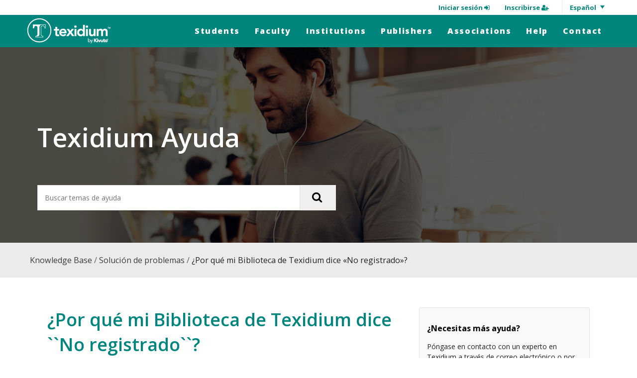

--- FILE ---
content_type: text/css
request_url: https://texidium.com/wp-content/themes/texidium-theme/css/knowledgebase.css?ver=6.8.1
body_size: 6106
content:
/* ----------------------------------------------------------------------------------- */
/* --------------------------------- KNOWLEDGE BASE ---------------------------------- */
/* ----------------------------------------------------------------------------------- */

/**
* # Heroic Knowledge Base Plugin Styling
*
* This file  contains the default CSS for styling the knowledge base
*/
/**
* # Mixims & Variables
*
*/
/* Clearfix */
#hkb ul.hkb-archive:after, #hkb .hkb-site-search:after, #hkb ol.hkb-breadcrumbs:after, #hkb .hkb-meta:after, #hkb .hkb-entry-content:after, .hkb_widget_articles .hkb-meta:after, .ht-voting:after, .ht-voting-comment:after {
  content: "";
  display: table;
  clear: both; }

/* Link Reset Mixim (remove any theme styling on links) */
/* Reset Defaults (remove any common theme styling that will distrupt our styling) */
/* HKB-Meta Mixim (used in multiple places) */
/* SASS Variables */
/* Global Classes */
/* Screen readers only */
.hkb-screen-reader-text {
  position: absolute;
  width: 1px;
  height: 1px;
  padding: 0;
  margin: -1px;
  overflow: hidden;
  clip: rect(0, 0, 0, 0);
  border: 0; }

/* Load FontAwesome */
@font-face {
  font-family: 'FontAwesome';
  src: url("../../../plugins/ht-knowledge-base/fonts/fontawesome-webfont.eot?v=4.3.0");
  src: url("../../../plugins/ht-knowledge-base/fonts/fontawesome-webfont.eot?#iefix&v=4.3.0") format("embedded-opentype"), url("../../../plugins/ht-knowledge-base/fonts/fontawesome-webfont.woff2?v=4.3.0") format("woff2"), url("../fonts/fontawesome-webfont.woff?v=4.3.0") format("woff"), url("../../../plugins/ht-knowledge-base/fonts/fontawesome-webfont.ttf?v=4.3.0") format("truetype"), url("../../../plugins/ht-knowledge-base/fonts/fontawesome-webfont.svg?v=4.3.0#fontawesomeregular") format("svg");
  font-weight: normal;
  font-style: normal; }

/* Start #HKB */
#hkb {
  /* Box layout model to all elements */
  /* compatbility fixes */
  /**
	* # HKB - Archive
	*
	*/
  /**
	* # HKB - Search Box
	*
	*/
  /**
	* # HKB - Breadcrumbs
	*
	*/
  /**
	* # HKB - Category Block
	*
	*/
  /**
	* # HKB - Sub-Categories
	*
	*/
  /**
	* # HKB - Article List
	*
	*/
  /**
	* # HKB - Article Meta
	*
	*/
  /* Entry-Content Wrapper */
  /**
	* # HKB - Article (Single) Tags
	*
	*/
  /**
	* # HKB - Article (Single) Related
	*
	*/
  /**
	* # HKB - Article (Single) Author
	*
	*/
  /**
	* # HKB - Article (Single) Attachments
	*
	*/ }
  #hkb *,
  #hkb *:before,
  #hkb *:after {
    -webkit-box-sizing: border-box;
    -moz-box-sizing: border-box;
    box-sizing: border-box; }
  #hkb ul li {
    background: none;
    list-style: none; }
  #hkb ul.hkb-archive {
    list-style: none;
    padding: 0;
    margin: 0; }
    #hkb ul.hkb-archive > li {
      margin: 0;
      padding: 0; }
    @media screen and (min-width: 550px) {
      #hkb ul.hkb-archive.hkb-archive--two-cols {
        margin: 0 -20px; }
        #hkb ul.hkb-archive.hkb-archive--two-cols > li {
          float: left;
          width: 50%;
          padding: 0 20px; }
          #hkb ul.hkb-archive.hkb-archive--two-cols > li:nth-child(2n+3) {
            clear: left; }
      #hkb ul.hkb-archive.hkb-archive--three-cols {
        margin: 0 -20px; }
        #hkb ul.hkb-archive.hkb-archive--three-cols > li {
          float: left;
          width: 33.333%;
          padding: 0 20px; }
          #hkb ul.hkb-archive.hkb-archive--three-cols > li:nth-child(3n+4) {
            clear: left; }
      #hkb ul.hkb-archive.hkb-archive--four-cols {
        margin: 0 -20px; }
        #hkb ul.hkb-archive.hkb-archive--four-cols > li {
          float: left;
          width: 25%;
          padding: 0 20px; }
          #hkb ul.hkb-archive.hkb-archive--four-cols > li:nth-child(4n+5) {
            clear: left; } }
  #hkb .hkb-site-search {
    margin: 0 0 40px;
    position: relative; }
    #hkb .hkb-site-search .hkb-site-search__field {
	  background-color: #fff;
	  background-color: rgba(255,255,255,0.92);
      float: left;
      width: 88%;
      margin: 0;
      min-height: 50px;
      padding-left: 1em;
      padding-right: 1em; }
      #hkb .hkb-site-search .hkb-site-search__field.live-search-loading {
        background: url("../img/loader.svg") #fff no-repeat right 5px center; }
    #hkb .hkb-site-search .hkb-site-search__button {
      width: 12%;
	  color: #000;
	  background-color: #fff;
	  background-color: rgba(255,255,255,0.92);
      margin: 0;
      position: absolute;
      bottom: 0;
      top: 0;
      right: 0;
	  font-size: 11px !important;
      padding-left: 10px;
      padding-right: 10px;
      text-align: center; }
@media (max-width: 600px) {
	#hkb .hkb-site-search .hkb-site-search__field {
		width: 75%;
	}
	#hkb .hkb-site-search .hkb-site-search__button {
		width: 25%;
	}
}
#hkb .hkb-site-search .hkb-site-search__button:hover,
#hkb .hkb-site-search .hkb-site-search__field.live-search-loadin {
	background-color: #fff;
}
#hkb .hkb-site-search .hkb-site-search__button i.fa-lg {
	font-size: 2em;
    line-height: 0.5em;
}
  #hkb ol.hkb-breadcrumbs {
    list-style: none;
    padding: 0;
    margin: -30px 0 40px;
    font-size: 90%; }
    #hkb ol.hkb-breadcrumbs li {
      display: inline-block;
      margin: 0; }
      #hkb ol.hkb-breadcrumbs li:after {
        content: "/";
        color: rgba(0, 0, 0, 0.6); }
      #hkb ol.hkb-breadcrumbs li:last-child:after {
        content: ""; }
    #hkb ol.hkb-breadcrumbs:not(:nth-child(1)) {
		font-size: 0.8em;
		opacity: 0.6;
		transition: 250ms; }
	#hkb ol.hkb-breadcrumbs:not(:nth-child(1)):hover {
		opacity: 0.9; }
    #hkb ol.hkb-breadcrumbs a {
      text-decoration: none;
      border: none;
      color: rgba(0, 0, 0, 0.75); }
      #hkb ol.hkb-breadcrumbs a:hover {
        border: none; }
      #hkb ol.hkb-breadcrumbs a:focus {
        outline: none; }
      #hkb ol.hkb-breadcrumbs a:hover {
        color: inherit; }
  #hkb .hkb-category {
    margin: 0 0 2em; }
    #hkb .hkb-category .hkb-category__header {
      margin: 0 0 0.75em; }
    #hkb .hkb-category .hkb-category__title {
      display: inline-block;
      font-size: 20px;
      margin: 0;
      padding: 0; }
@media (max-width: 1200px){
	#hkb .hkb-category .hkb-category__title {
      font-size: 17px !important; } }
      #hkb .hkb-category .hkb-category__title a {
        text-decoration: none;
        border: none;
        color: inherit; }
        #hkb .hkb-category .hkb-category__title a:hover {
          border: none; }
        #hkb .hkb-category .hkb-category__title a:focus {
          outline: none; }
    #hkb .hkb-category .hkb-category__count {
      display: inline-block;
      font-size: 80%;
      color: rgba(0, 0, 0, 0.6);
      margin-left: 2px; }
      #hkb .hkb-category .hkb-category__count:before {
        content: "("; }
      #hkb .hkb-category .hkb-category__count:after {
        content: ")"; }
    #hkb .hkb-category .hkb-article-list {
      font-size: 15px;
      line-height: 22px;
      margin: 0 0 10px;
      padding: 0; }
      #hkb .hkb-category .hkb-article-list a {
        color: inherit;
        font-weight: normal; }
    #hkb .hkb-category .hkb-category__view-all {
      display: block;
      font-size: 15px;
      line-height: 22px;
      position: relative;
      padding-left: 20px;
      color: inherit;
      font-weight: normal;
      text-decoration: none;
      border: none; }
      #hkb .hkb-category .hkb-category__view-all:hover {
        border: none; }
      #hkb .hkb-category .hkb-category__view-all:focus {
        outline: none; }
      #hkb .hkb-category .hkb-category__view-all:before {
        font-family: FontAwesome;
        content: "\f18e";
        color: rgba(0, 0, 0, 0.6);
        font-size: 15px;
        position: absolute;
        top: 0;
        bottom: 0;
        left: 0; }
  #hkb .hkb-subcats {
    list-style: none;
    padding: 0;
    margin: 0 0 5px;
    font-size: 15px;
    line-height: 22px; }
#hkb #knowledge-base-content.category-single .hkb-subcats {
    font-size: 18px;
    line-height: 1.5em; }
#hkb #knowledge-base-content.category-single .hkb-subcats li a:hover {
    color: #000; }
    #hkb .hkb-subcats > li {
      margin: 0 0 5px; }
    #hkb .hkb-subcats a {
      text-decoration: none;
      border: none;
      color: inherit; }
      #hkb .hkb-subcats a:hover {
        border: none; }
      #hkb .hkb-subcats a:focus {
        outline: none; }
    #hkb .hkb-subcats .hkb-subcats__cat {
      position: relative;
      padding-left: 20px; }
      #hkb .hkb-subcats .hkb-subcats__cat:before {
        font-family: FontAwesome;
        content: "\f07b";
        color: rgba(0, 0, 0, 0.6);
        font-size: 15px;
        position: absolute;
        top: 0;
        bottom: 0;
        left: 0; }
      #hkb .hkb-subcats .hkb-subcats__cat .hkb-article-list {
        margin: 5px 0 10px; }
    #hkb .hkb-subcats .hkb-subcats__cat-title {
      display: inline-block; }
    #hkb .hkb-subcats .hkb-subcats__cat-count {
      display: inline-block;
      font-size: 80%;
      color: rgba(0, 0, 0, 0.6);
      margin-left: 2px; }
      #hkb .hkb-subcats .hkb-subcats__cat-count:before {
        content: "("; }
      #hkb .hkb-subcats .hkb-subcats__cat-count:after {
        content: ")"; }
    #hkb .hkb-subcats .hkb-category {
      margin: 0; }
  #hkb ul.hkb-article-list {
    list-style: none;
    padding: 0;
    margin: 0; }
    #hkb ul.hkb-article-list > li {
      padding: 0;
      margin: 0 0 5px; }
      #hkb ul.hkb-article-list > li:last-child {
        margin-bottom: 0; }
    #hkb ul.hkb-article-list a {
      text-decoration: none;
      border: none;
      color: inherit;
      font-weight: normal; }
      #hkb ul.hkb-article-list a:hover {
        border: none; }
      #hkb ul.hkb-article-list a:focus {
        outline: none; }
    #hkb ul.hkb-article-list .hkb-article-list__format-standard,
    #hkb ul.hkb-article-list .hkb-article-list__format-video {
      position: relative;
      padding-left: 25px; }
/* 
#hkb ul.hkb-article-list .hkb-article-list__format-standard[aria-label='2'] {
	padding-left: 43px;
}
#hkb ul.hkb-article-list .hkb-article-list__format-standard[aria-label='3'] {
	padding-left: 64px;
}
#hkb ul.hkb-article-list .hkb-article-list__format-standard[aria-label='4'] {
	padding-left: 76px;
} */
      #hkb ul.hkb-article-list .hkb-article-list__format-standard:before,
      #hkb ul.hkb-article-list .hkb-article-list__format-video:before {
        font-family: FontAwesome;
        content: "\f0f6";
        color: rgba(0, 0, 0, 0.6);
        font-size: 15px;
        position: absolute;
        top: 0;
		left: 0;
        bottom: 0; }
#hkb ul.hkb-article-list .hkb-article-list__format-standard:after, #hkb ul.hkb-article-list .hkb-article-list__format-video:after {
	font-family: FontAwesome;
	white-space: nowrap;
    color: rgba(0, 0, 0, 0.6);
    font-size: 15px;
    position: relative; 
}
    #hkb .hkb-article-list .hkb-article-list__format-standard:before, #hkb .hkb-article-list .hkb-article-list__format-video:before, #hkb .hkb-article-list .hkb-article-list__format-standard.document:before {
      content: "\f0f6"; }
	#hkb .hkb-article-list .hkb-article-list__format-standard.faq:before {
      content: "\f059"; }
	/* #hkb .hkb-article-list .hkb-article-list__format-standard.faq:after {
      content: "( \f059 \00a0 )"; } */
	#hkb .hkb-article-list .hkb-article-list__format-standard.video:after {
      content: "( \f008 \00a0 )"; }
    #hkb .hkb-article-list .hkb-article-list__format-standard.tipsheet:after {
      content: "( \f03e \00a0 )"; }
	#hkb .hkb-article-list .hkb-article-list__format-standard.video.tipsheet:after {
      content: "( \f008 \00a0 \f03e \00a0 )"; }
  #hkb .hkb-meta {
    list-style: none;
    margin: 0;
    padding: 0;
    font-size: 12px;
    line-height: 1; }
    #hkb .hkb-meta li {
      float: left;
      margin: 0 0 0 5px;
      background: #ededed;
      padding: 5px 5px;
      border-radius: 3px; }
      #hkb .hkb-meta li:first-child {
        margin-left: 0; }
    #hkb .hkb-meta .hkb-meta__views:before {
      margin: 0;
      padding: 0;
      background: none;
      content: "\f06e";
      color: rgba(0, 0, 0, 0.6);
      display: inline-block;
      font-family: FontAwesome;
      margin-right: 3px; }
    #hkb .hkb-meta .hkb-meta__usefulness {
      background: #9cc051;
      color: #fff; }
      #hkb .hkb-meta .hkb-meta__usefulness:before {
        margin: 0;
        padding: 0;
        background: none;
        display: inline-block;
        font-family: FontAwesome;
        margin-right: 3px; }
      #hkb .hkb-meta .hkb-meta__usefulness.hkb-meta__usefulness--good:before {
        content: "\f164";
        color: #fff; }
      #hkb .hkb-meta .hkb-meta__usefulness.hkb-meta__usefulness--bad {
        background: #d26a40; }
        #hkb .hkb-meta .hkb-meta__usefulness.hkb-meta__usefulness--bad:before {
          content: "\f165";
          color: #fff; }
    #hkb .hkb-meta .hkb-meta__comments:before {
      margin: 0;
      padding: 0;
      background: none;
      content: "\f075";
      color: rgba(0, 0, 0, 0.6);
      display: inline-block;
      font-family: FontAwesome;
      margin-right: 3px; }
  #hkb .hkb-article {
    position: relative; }
    #hkb .hkb-article .hkb-article__title {
      margin: 0 0 10px; }
      #hkb .hkb-article .hkb-article__title a {
        text-decoration: none;
        border: none;
        color: inherit; }
        #hkb .hkb-article .hkb-article__title a:hover {
          border: none; }
        #hkb .hkb-article .hkb-article__title a:focus {
          outline: none; }
  #hkb .hkb-entry-content > ol,
  #hkb .hkb-entry-content > ul {
    margin: 0 0 2em 2em; }
  #hkb .hkb-article__content {
    margin: 0 0 2em;
    padding: 0; }
    #hkb .hkb-article__content ul li {
      list-style: disc; }
  #hkb .hkb-article__links {
    margin: -1em 0 2em; }
    #hkb .hkb-article__links a {
      text-decoration: none;
      border: none; }
      #hkb .hkb-article__links a:hover {
        border: none; }
      #hkb .hkb-article__links a:focus {
        outline: none; }
  #hkb .hkb-article-tags a {
    border: none;
    margin-left: 5px; }
    #hkb .hkb-article-tags a:after {
      content: ","; }
    #hkb .hkb-article-tags a:last-child:after {
      content: ""; }
  #hkb .hkb-article-related {
    font-size: 15px;
    margin: 0 0 1em;
    padding: 30px 0 0; }
    #hkb .hkb-article-related .hkb-article-related__title {
      font-size: 18px;
      margin: 0 0 0.6em; }
    #hkb .hkb-article-related .hkb-article-list > li {
      padding-right: 85px; }
    #hkb .hkb-article-related .hkb-meta {
      position: absolute;
      right: 0;
      top: 1px; }
  #hkb .hkb-article-author {
    padding: 30px 0 0; }
    #hkb .hkb-article-author .hkb-article-author__avatar {
      float: left;
      margin: 0 35px 0 0; }
    #hkb .hkb-article-author .hkb-article-author__name {
      margin: 0 0 15px;
      display: inline-block; }
      #hkb .hkb-article-author .hkb-article-author__name a {
        text-decoration: none;
        border: none; }
        #hkb .hkb-article-author .hkb-article-author__name a:hover {
          border: none; }
        #hkb .hkb-article-author .hkb-article-author__name a:focus {
          outline: none; }
    #hkb .hkb-article-author .hkb-article-author__bio {
      margin: 0 0 0 105px; }
  #hkb .hkb-article-attachments {
    margin: 0 0 2em; }
    #hkb .hkb-article-attachments .hkb-article-attachments__title {
      font-size: 18px;
      margin: 0 0 0.6em;
      padding: 0; }
    #hkb .hkb-article-attachments .hkb-article-attachments__list {
      list-style: none;
      margin: 0;
      padding: 0; }
    #hkb .hkb-article-attachments .hkb-article-attachments__item a {
      text-decoration: none;
      border: none;
      color: inherit; }
      #hkb .hkb-article-attachments .hkb-article-attachments__item a:hover {
        border: none; }
      #hkb .hkb-article-attachments .hkb-article-attachments__item a:focus {
        outline: none; }
      #hkb .hkb-article-attachments .hkb-article-attachments__item a[href$='.pdf'], #hkb .hkb-article-attachments .hkb-article-attachments__item a[href$='.doc'], #hkb .hkb-article-attachments .hkb-article-attachments__item a[href$='.docx'], #hkb .hkb-article-attachments .hkb-article-attachments__item a[href$='.ppt'], #hkb .hkb-article-attachments .hkb-article-attachments__item a[href$='.pptx'], #hkb .hkb-article-attachments .hkb-article-attachments__item a[href$='.pps'], #hkb .hkb-article-attachments .hkb-article-attachments__item a[href$='.ppsx'], #hkb .hkb-article-attachments .hkb-article-attachments__item a[href$='.mp4'], #hkb .hkb-article-attachments .hkb-article-attachments__item a[href$='.m4v'], #hkb .hkb-article-attachments .hkb-article-attachments__item a[href$='.mov'], #hkb .hkb-article-attachments .hkb-article-attachments__item a[href$='.wmv'], #hkb .hkb-article-attachments .hkb-article-attachments__item a[href$='.avi'], #hkb .hkb-article-attachments .hkb-article-attachments__item a[href$='.mpg'], #hkb .hkb-article-attachments .hkb-article-attachments__item a[href$='.ogv'], #hkb .hkb-article-attachments .hkb-article-attachments__item a[href$='.3gp'], #hkb .hkb-article-attachments .hkb-article-attachments__item a[href$='.3g2'], #hkb .hkb-article-attachments .hkb-article-attachments__item a[href$='.mp3'], #hkb .hkb-article-attachments .hkb-article-attachments__item a[href$='.m4a'], #hkb .hkb-article-attachments .hkb-article-attachments__item a[href$='.ogg'], #hkb .hkb-article-attachments .hkb-article-attachments__item a[href$='.wav'], #hkb .hkb-article-attachments .hkb-article-attachments__item a[href$='.jpg'], #hkb .hkb-article-attachments .hkb-article-attachments__item a[href$='.jpeg'], #hkb .hkb-article-attachments .hkb-article-attachments__item a[href$='.png'], #hkb .hkb-article-attachments .hkb-article-attachments__item a[href$='.gif'], #hkb .hkb-article-attachments .hkb-article-attachments__item a[href$='.js'], #hkb .hkb-article-attachments .hkb-article-attachments__item a[href$='.css'], #hkb .hkb-article-attachments .hkb-article-attachments__item a[href$='.html'], #hkb .hkb-article-attachments .hkb-article-attachments__item a[href$='.php'], #hkb .hkb-article-attachments .hkb-article-attachments__item a[href$='.zip'], #hkb .hkb-article-attachments .hkb-article-attachments__item a[href$='.rar'] {
        position: relative;
        padding-left: 20px; }
        #hkb .hkb-article-attachments .hkb-article-attachments__item a[href$='.pdf']:before, #hkb .hkb-article-attachments .hkb-article-attachments__item a[href$='.doc']:before, #hkb .hkb-article-attachments .hkb-article-attachments__item a[href$='.docx']:before, #hkb .hkb-article-attachments .hkb-article-attachments__item a[href$='.ppt']:before, #hkb .hkb-article-attachments .hkb-article-attachments__item a[href$='.pptx']:before, #hkb .hkb-article-attachments .hkb-article-attachments__item a[href$='.pps']:before, #hkb .hkb-article-attachments .hkb-article-attachments__item a[href$='.ppsx']:before, #hkb .hkb-article-attachments .hkb-article-attachments__item a[href$='.mp4']:before, #hkb .hkb-article-attachments .hkb-article-attachments__item a[href$='.m4v']:before, #hkb .hkb-article-attachments .hkb-article-attachments__item a[href$='.mov']:before, #hkb .hkb-article-attachments .hkb-article-attachments__item a[href$='.wmv']:before, #hkb .hkb-article-attachments .hkb-article-attachments__item a[href$='.avi']:before, #hkb .hkb-article-attachments .hkb-article-attachments__item a[href$='.mpg']:before, #hkb .hkb-article-attachments .hkb-article-attachments__item a[href$='.ogv']:before, #hkb .hkb-article-attachments .hkb-article-attachments__item a[href$='.3gp']:before, #hkb .hkb-article-attachments .hkb-article-attachments__item a[href$='.3g2']:before, #hkb .hkb-article-attachments .hkb-article-attachments__item a[href$='.mp3']:before, #hkb .hkb-article-attachments .hkb-article-attachments__item a[href$='.m4a']:before, #hkb .hkb-article-attachments .hkb-article-attachments__item a[href$='.ogg']:before, #hkb .hkb-article-attachments .hkb-article-attachments__item a[href$='.wav']:before, #hkb .hkb-article-attachments .hkb-article-attachments__item a[href$='.jpg']:before, #hkb .hkb-article-attachments .hkb-article-attachments__item a[href$='.jpeg']:before, #hkb .hkb-article-attachments .hkb-article-attachments__item a[href$='.png']:before, #hkb .hkb-article-attachments .hkb-article-attachments__item a[href$='.gif']:before, #hkb .hkb-article-attachments .hkb-article-attachments__item a[href$='.js']:before, #hkb .hkb-article-attachments .hkb-article-attachments__item a[href$='.css']:before, #hkb .hkb-article-attachments .hkb-article-attachments__item a[href$='.html']:before, #hkb .hkb-article-attachments .hkb-article-attachments__item a[href$='.php']:before, #hkb .hkb-article-attachments .hkb-article-attachments__item a[href$='.zip']:before, #hkb .hkb-article-attachments .hkb-article-attachments__item a[href$='.rar']:before {
          color: rgba(0, 0, 0, 0.6);
          font-family: FontAwesome;
          font-size: 15px;
          position: absolute;
          top: 0;
          bottom: 0;
          left: 0; }
      #hkb .hkb-article-attachments .hkb-article-attachments__item a[href$='.pdf']:before {
        content: "\f1c1"; }
      #hkb .hkb-article-attachments .hkb-article-attachments__item a[href$='.doc']:before, #hkb .hkb-article-attachments .hkb-article-attachments__item a[href$='.docx']:before {
        content: "\f1c2"; }
      #hkb .hkb-article-attachments .hkb-article-attachments__item a[href$='.ppt']:before, #hkb .hkb-article-attachments .hkb-article-attachments__item a[href$='.pptx']:before, #hkb .hkb-article-attachments .hkb-article-attachments__item a[href$='.pps']:before, #hkb .hkb-article-attachments .hkb-article-attachments__item a[href$='.ppsx']:before {
        content: "\f1c4"; }
      #hkb .hkb-article-attachments .hkb-article-attachments__item a[href$='.mp4']:before, #hkb .hkb-article-attachments .hkb-article-attachments__item a[href$='.m4v']:before, #hkb .hkb-article-attachments .hkb-article-attachments__item a[href$='.mov']:before, #hkb .hkb-article-attachments .hkb-article-attachments__item a[href$='.wmv']:before, #hkb .hkb-article-attachments .hkb-article-attachments__item a[href$='.avi']:before, #hkb .hkb-article-attachments .hkb-article-attachments__item a[href$='.mpg']:before, #hkb .hkb-article-attachments .hkb-article-attachments__item a[href$='.ogv']:before, #hkb .hkb-article-attachments .hkb-article-attachments__item a[href$='.3gp']:before, #hkb .hkb-article-attachments .hkb-article-attachments__item a[href$='.3g2']:before {
        content: "\f1c8"; }
      #hkb .hkb-article-attachments .hkb-article-attachments__item a[href$='.mp3']:before, #hkb .hkb-article-attachments .hkb-article-attachments__item a[href$='.m4a']:before, #hkb .hkb-article-attachments .hkb-article-attachments__item a[href$='.ogg']:before, #hkb .hkb-article-attachments .hkb-article-attachments__item a[href$='.wav']:before {
        content: "\f1c7"; }
      #hkb .hkb-article-attachments .hkb-article-attachments__item a[href$='.jpg']:before, #hkb .hkb-article-attachments .hkb-article-attachments__item a[href$='.jpeg']:before, #hkb .hkb-article-attachments .hkb-article-attachments__item a[href$='.png']:before, #hkb .hkb-article-attachments .hkb-article-attachments__item a[href$='.gif']:before {
        content: "\f1c5"; }
      #hkb .hkb-article-attachments .hkb-article-attachments__item a[href$='.js']:before, #hkb .hkb-article-attachments .hkb-article-attachments__item a[href$='.css']:before, #hkb .hkb-article-attachments .hkb-article-attachments__item a[href$='.html']:before, #hkb .hkb-article-attachments .hkb-article-attachments__item a[href$='.php']:before {
        content: "\f1c9"; }
      #hkb .hkb-article-attachments .hkb-article-attachments__item a[href$='.zip']:before, #hkb .hkb-article-attachments .hkb-article-attachments__item a[href$='.rar']:before {
        content: "\f1c6"; }

/* End #HKB */
/**
* # Template Specific Element Styling
*
* Styling for elements in specific areas of the layout
*/
/* Archive Element Styling */
/* Category Element Styling */
#hkb.hkb-template-category .hkb-article {
  padding: 15px 0;
  border-bottom: 1px solid #dfe4e6;
  margin: 0; }
  #hkb.hkb-template-category .hkb-article .hkb-article__title {
    font-size: 17px;
    line-height: 22px;
    margin: 0;
    padding: 0 90px 0 0; }
  #hkb.hkb-template-category .hkb-article .hkb-meta {
    position: absolute;
    right: 0;
    top: 15px;
    bottom: 10px; }
  #hkb.hkb-template-category .hkb-article .hkb-article__excerpt {
    display: block;
    font-size: 15px;
    margin-top: 0.35em;
    color: rgba(0, 0, 0, 0.7); }

#hkb.hkb-template-category .hkb-category {
  margin: 0 0 1em; }

/* Single Element Styling */
/* Search Element Styling */
#hkb.hkb-template-search article:last-of-type {
  margin-bottom: 20px; }

#hkb.hkb-template-search .hkb-article {
  padding: 10px 0 20px;
  border-bottom: 1px solid #dfe4e6;
  margin: 0 0 10px; }
  #hkb.hkb-template-search .hkb-article .hkb-article__title {
    font-size: 100%;
    line-height: 20px;
    margin: 0;
    padding: 0 90px 0 0; }
  #hkb.hkb-template-search .hkb-article .hkb-meta {
    position: absolute;
    right: 0;
    top: 10px;
    bottom: 10px; }
  #hkb.hkb-template-search .hkb-article .hkb-article__excerpt {
    display: block;
    font-size: 95%;
    margin-top: 0.35em;
    color: rgba(0, 0, 0, 0.7); }

/**
* # Live search styling
*/
#hkb-jquery-live-search {
  background: #fff;
  padding: 0;
  max-height: 400px;
  overflow: auto;
  position: absolute;
  z-index: 999999;
  border: 1px solid #e6e6e6;
  border-width: 0 1px 1px 1px;
  box-shadow: 5px 5px 5px rgba(0, 0, 0, 0.3); }

/* KB Search Results */
#hkb.hkb-searchresults {
  list-style: none;
  margin: 0;
  padding: 0; }
  #hkb.hkb-searchresults > li {
    position: relative;
    padding: 0 10px;
    margin: 0; }
#hkb.hkb-searchresults > li:nth-of-type(even) {
	background-color: #f7f7f7;
}
    #hkb.hkb-searchresults > li:hover, #hkb.hkb-searchresults > li.hkb-searchresults__current {
      background: #f1f1f1; }
    #hkb.hkb-searchresults > li:nth-last-child(2) a {
      padding-bottom: 12px; }
    #hkb.hkb-searchresults > li.hkb-searchresults__article {
      /*padding-left: 35px;*/ padding-left: 10px; }
/*
	#hkb.hkb-searchresults > li.hkb-searchresults__article[aria-label='2'] {
	padding-left: 55px; }
#hkb.hkb-searchresults > li.hkb-searchresults__article[aria-label='3'] {
	padding-left: 74px; }
#hkb.hkb-searchresults > li.hkb-searchresults__article[aria-label='4'] {
	padding-left: 93px; }
*/
      #hkb.hkb-searchresults > li.hkb-searchresults__article a:before {
        font-family: FontAwesome;
        color: rgba(0, 0, 0, 0.6);
        font-size: 15px;
        line-height: 1;
        /*position: absolute;
        left: 10px;
        top: 10px;*/
        font-weight: normal; }
    #hkb.hkb-searchresults > li.hkb-searchresults__article a:before, #hkb.hkb-searchresults > li.hkb-searchresults__article.document a:before {
      content: "\f0f6"; }
	#hkb.hkb-searchresults > li.hkb-searchresults__article.video a:before {
      content: "\f008"; }
    #hkb.hkb-searchresults > li.hkb-searchresults__article.tipsheet a:before {
      content: "\f03e"; }
	#hkb.hkb-searchresults > li.hkb-searchresults__article.faq a:before {
      content: "\f059"; }
	#hkb.hkb-searchresults > li.hkb-searchresults__article.video.tipsheet a:before {
      content: "\f008 \00a0 \f03e"; }
	#hkb.hkb-searchresults > li.hkb-searchresults__article.video.document a:before {
      content: "\f0f6 \00a0 \f008"; }
	#hkb.hkb-searchresults > li.hkb-searchresults__article.document.tipsheet a:before {
      content: "\f0f6 \00a0 \f03e"; }
	#hkb.hkb-searchresults > li.hkb-searchresults__article.video.faq a:before {
      content: "\f059 \00a0 \f008"; }
	#hkb.hkb-searchresults > li.hkb-searchresults__article.tipsheet.faq a:before {
      content: "\f059 \00a0 \f03e"; }
	#hkb.hkb-searchresults > li.hkb-searchresults__article.document.faq a:before {
      content: "\f0f6 \00a0 \f059"; }
	#hkb.hkb-searchresults > li.hkb-searchresults__article.document.faq.tipsheet a:before {
      content: "\f0f6 \00a0 \f059 \00a0 \f03e"; }
	#hkb.hkb-searchresults > li.hkb-searchresults__article.document.faq.video a:before {
      content: "\f0f6 \00a0 \f059 \00a0 \f008"; }
	#hkb.hkb-searchresults > li.hkb-searchresults__article.document.tipsheet.video a:before {
      content: "\f0f6 \00a0 \f03e \00a0 \f008"; }
	#hkb.hkb-searchresults > li.hkb-searchresults__article.faq.tipsheet.video a:before {
      content: "\f059 \00a0 \f03e \00a0 \f008"; }
	#hkb.hkb-searchresults > li.hkb-searchresults__article.faq.tipsheet.video.document a:before {
      content: "\f0f6 \00a0 \f059 \00a0 \f03e \00a0 \f008"; }
    #hkb.hkb-searchresults > li.hkb-searchresults__showall, #hkb.hkb-searchresults > li.hkb-searchresults__noresults {
      background: #ebebeb;
      text-align: center;
      font-size: 14px;
      line-height: 22px; }
      #hkb.hkb-searchresults > li.hkb-searchresults__showall a,
      #hkb.hkb-searchresults > li.hkb-searchresults__showall span, #hkb.hkb-searchresults > li.hkb-searchresults__noresults a,
      #hkb.hkb-searchresults > li.hkb-searchresults__noresults span {
        display: block;
        padding: 10px; }
    #hkb.hkb-searchresults > li a {
      padding: 6px 0 6px;
      display: block;
      color: inherit;
      text-decoration: none;
      text-decoration: none;
      border: none; }
      #hkb.hkb-searchresults > li a:hover {
        border: none; }
      #hkb.hkb-searchresults > li a:focus {
        outline: none; }
    #hkb.hkb-searchresults > li .hkb-searchresults__title,
    #hkb.hkb-searchresults > li .hkb-searchresults__excerpt {
      display: block; }
    #hkb.hkb-searchresults > li .hkb-searchresults__title {
      font-size: 15px;
	  line-height: 1.5em;
      font-weight: bold;
      padding: 0 90px 0 0; }
    #hkb.hkb-searchresults > li .hkb-searchresults__excerpt {
      margin: 5px 0 0;
      font-size: 14px;
      line-height: 150%;
      font-weight: normal; }
    #hkb.hkb-searchresults > li .hkb-meta {
      position: absolute;
      top: 9px;
      right: 10px;
      font-size: 11px;
      font-weight: normal; }

/**
* # Widget Styling
*
*/
.hkb_widget_articles,
.hkb_widget_categories,
.hkb_widget_authors {
  /* Box layout model to all elements */ }
  .hkb_widget_articles *,
  .hkb_widget_articles *:before,
  .hkb_widget_articles *:after,
  .hkb_widget_categories *,
  .hkb_widget_categories *:before,
  .hkb_widget_categories *:after,
  .hkb_widget_authors *,
  .hkb_widget_authors *:before,
  .hkb_widget_authors *:after {
    -webkit-box-sizing: border-box;
    -moz-box-sizing: border-box;
    box-sizing: border-box; }
  .hkb_widget_articles > ul,
  .hkb_widget_categories > ul,
  .hkb_widget_authors > ul {
    list-style: none;
    margin: 0;
    padding: 0; }

/* KB Articles Widget */
.hkb_widget_articles > ul > li {
  position: relative;
  margin: 0 0 10px;
  padding-left: 25px; }
  .hkb_widget_articles > ul > li:before {
    font-family: FontAwesome;
    content: "\f0f6";
    color: rgba(0, 0, 0, 0.6);
    font-size: 100%;
    position: absolute;
    top: 2px;
    bottom: 0;
    left: 0;
    margin: 0;
    padding: 0;
    background: none; }

.hkb_widget_articles .hkb-widget__entry-title {
  margin: 0 1em 0 0; }

.hkb_widget_articles .hkb-meta {
  list-style: none;
  margin: 2px 0 0 !important;
  padding: 0;
  font-size: 11px;
  line-height: 1; }
  .hkb_widget_articles .hkb-meta li {
    float: left;
    margin: 0 0 0 5px;
    background: #ededed;
    padding: 5px 5px;
    border-radius: 3px; }
    .hkb_widget_articles .hkb-meta li:first-child {
      margin-left: 0; }
  .hkb_widget_articles .hkb-meta .hkb-meta__views:before {
    margin: 0;
    padding: 0;
    background: none;
    content: "\f06e";
    color: rgba(0, 0, 0, 0.6);
    display: inline-block;
    font-family: FontAwesome;
    margin-right: 3px; }
  .hkb_widget_articles .hkb-meta .hkb-meta__usefulness {
    background: #9cc051;
    color: #fff; }
    .hkb_widget_articles .hkb-meta .hkb-meta__usefulness:before {
      margin: 0;
      padding: 0;
      background: none;
      display: inline-block;
      font-family: FontAwesome;
      margin-right: 3px; }
    .hkb_widget_articles .hkb-meta .hkb-meta__usefulness.hkb-meta__usefulness--good:before {
      content: "\f164";
      color: #fff; }
    .hkb_widget_articles .hkb-meta .hkb-meta__usefulness.hkb-meta__usefulness--bad {
      background: #d26a40; }
      .hkb_widget_articles .hkb-meta .hkb-meta__usefulness.hkb-meta__usefulness--bad:before {
        content: "\f165";
        color: #fff; }
  .hkb_widget_articles .hkb-meta .hkb-meta__comments:before {
    margin: 0;
    padding: 0;
    background: none;
    content: "\f075";
    color: rgba(0, 0, 0, 0.6);
    display: inline-block;
    font-family: FontAwesome;
    margin-right: 3px; }

/* KB Categories Widget */
.hkb_widget_categories > ul > li {
  position: relative;
  padding-right: 30px;
  margin: 0 0 10px; }
  .hkb_widget_categories > ul > li span {
    position: absolute;
    right: 0; }

/* KB Authors Widget */
.hkb_widget_authors .hkb-widget-author__avatar {
  float: left;
  margin: 0 15px 0 0; }
  .hkb_widget_authors .hkb-widget-author__avatar a {
    display: block;
    line-height: 1; }

.hkb_widget_authors .hkb-widget-author__postcount {
  font-size: 90%; }

/* KB Search Widget */
/**
* # HT Voting CSS
*
*/
/* Start HT Voting CSS */
.ht-voting .ht-voting-links .ht-voting-upvote,
.ht-voting .ht-voting-links .ht-voting-downvote {
  display: inline-block;
  background: #919195;
  color: #fff;
  text-decoration: none;
  padding: 10px 16px;
  font-size: 15px;
  line-height: 1;
  border: 0;
  text-align: center;
  min-width: 70px;
  border-radius: 4px;
  position: relative;
  transition: all 0.3s linear 0s; }
  .ht-voting .ht-voting-links .ht-voting-upvote span,
  .ht-voting .ht-voting-links .ht-voting-downvote span {
    right: 0;
    position: relative;
    transition: all 0.2s ease-out 0s; }
  .ht-voting .ht-voting-links .ht-voting-upvote i,
  .ht-voting .ht-voting-links .ht-voting-downvote i {
    width: 18px;
    position: absolute;
    left: 30px;
    top: 50%;
    margin-top: -9px;
    line-height: 18px;
    opacity: 0;
    transition: all 0.2s ease-out 0s;
    display: inline-block;
    font-family: FontAwesome; }
    .ht-voting .ht-voting-links .ht-voting-upvote i:before,
    .ht-voting .ht-voting-links .ht-voting-downvote i:before {
      content: "\f164"; }
  .ht-voting .ht-voting-links .ht-voting-upvote:hover,
  .ht-voting .ht-voting-links .ht-voting-downvote:hover {
    padding: 10px 16px; }
    .ht-voting .ht-voting-links .ht-voting-upvote:hover span,
    .ht-voting .ht-voting-links .ht-voting-downvote:hover span {
      right: -10px; }
    .ht-voting .ht-voting-links .ht-voting-upvote:hover i,
    .ht-voting .ht-voting-links .ht-voting-downvote:hover i {
      opacity: 1;
      left: 12px; }

.ht-voting .ht-voting-links .ht-voting-upvote {
  background: #9cc051; }
  .ht-voting .ht-voting-links .ht-voting-upvote i:before {
    content: "\f164"; }

.ht-voting .ht-voting-links .ht-voting-downvote {
  background: #d26a40; }
  .ht-voting .ht-voting-links .ht-voting-downvote i:before {
    content: "\f165"; }

.ht-voting .ht-voting-login-required {
  background-color: red;
  color: white;
  margin: 2px;
  padding: 2px; }

.ht-voting br {
  /* fix those annoying themes or other plugins that insist on adding wpautop filter to post shortcode content */
  display: none; }

.ht-voting-comment {
  margin: 10px 0 0;
  max-width: 600px; }
  .ht-voting-comment .ht-voting-comment__textarea {
    margin: 0 0 10px;
    width: 100%; }
  .ht-voting-comment .ht-voting-comment__submit {
    float: right;
    font-size: 95%; }

.hkb-feedback {
  margin: 0 0 2em; }
  .hkb-feedback .hkb-feedback__title {
    font-size: 18px;
    margin: 0 0 0.6em;
    padding: 0; }

#knowledge-base-header.grve-section .grve-row .hkb-site-search {
	max-width: 740px;
	margin: 0 auto;
}
#knowledge-base-header.grve-section.grve-feature-header {
	background-image: url(/wp-content/themes/texidium-theme/img/block-one-banner-1920x594.jpg);
	background-position: top center;
	background-size: cover;
	width: 100%;
	min-height: 300px;
	padding-top: 150px !important;
	margin-top: -5px !important;
}
#knowledge-base-header.grve-section.grve-feature-header .texi-kb-subheader.texi-kb-center p {
	color: #fff; 
	text-align: center; 
	max-width: 720px; 
	margin: 20px auto 40px auto;
}
#hkb #knowledge-base-content .hkb-article__content a {
	color: #00857c;
	font-weight: 700;
}
#hkb #knowledge-base-content .hkb-article__content a:hover {
	border-bottom: 1px dotted #00857c;
}
#knowledge-base-header.grve-section.grve-feature-header.left-align, #knowledge-base-header.grve-section.grve-feature-header.left-align h1 {
	text-align: left;
}
#knowledge-base-header.grve-section.grve-feature-header.left-align p, #knowledge-base-header.grve-section.grve-feature-header.left-align h1 p {
	line-height: 1.3em;
}
#knowledge-base-header.grve-section.left-align .grve-row .hkb-site-search {
	margin: 0;
	text-align: left;
	max-width: 600px;
}
#knowledge-base-content.grve-section {
	width: 100%;
}
#knowledge-base-header.grve-section.grve-feature-header .grve-row,
#knowledge-base-content.grve-section .grve-row,
#knowledge-base-breadcrumbs.grve-section .grve-row {
	max-width: 1200px;
	margin: 0 auto;
    padding: 0 20px;
}
#hkb #knowledge-base-content.grve-section {
	padding-top: 50px;
	padding-bottom: 50px;
}
#hkb #knowledge-base-content.grve-section .hkb-article__content .grve-section {
	padding-top: 10px;
}
#hkb #knowledge-base-content.grve-section.category-single {
	padding-top: 60px;
}
#knowledge-base-breadcrumbs.grve-section {
	padding: 20px 0 !important;
	background-color: #ebebeb;
}
#hkb #knowledge-base-breadcrumbs.grve-section ol.hkb-breadcrumbs {
	margin: 0 !important;
}
#knowledge-base-content.grve-section .hkb-article__content h2 {
	color: #00857C;
}
#knowledge-base-content.grve-section .hkb-article__content h3 {
	color: #000;
	font-size: 26px;
	margin-bottom: 15px;
}
#knowledge-base-content.grve-section .hkb-article__content h4 {
	color: #444;
	font-size: 22px;
	margin-bottom: 15px;
}
#knowledge-base-content.grve-section .hkb-article__content h5, #knowledge-base-content.grve-section .hkb-article__content h6 {
	color: #000;
	font-size: 16px;
	font-weight: 700;
	margin-bottom: 15px;
}
#knowledge-base-content.grve-section .hkb-article__content img {
	border-radius: 5px;
}
#knowledge-base-content.grve-section .hkb-article__content iframe {
	border: 1px solid #ebebeb;
	margin-bottom: 10px;
}
#hkb #knowledge-base-content.grve-section blockquote:before {
	color: #ddd;
	background-color: #ddd;
}
#knowledge-base-content.grve-section .hkb-article__content p {
	margin-bottom: 15px;
	font-size: 16px;
	margin-top: 15px;
}
#knowledge-base-content.grve-section .hkb-article__content li {
	font-size: 16px;
}
#knowledge-base-content.grve-section .widget.toc_widget {
	background-color: #f9f9f9;
	border: 1px solid #e1e1e1;
	border-radius: 3px;
	padding: 20px 15px 30px 15px;
}
#knowledge-base-content.grve-section .widget.toc_widget > ul {
	list-style: none;

}
#knowledge-base-content.grve-section .widget.toc_widget > ul li {
	list-style: circle;
	line-height: 1.4em;
}
#knowledge-base-content.grve-section .widget.toc_widget > ul.no_bullets > li > ul li {
	margin-top: 10px;
}

#hkb #knowledge-base-content.grve-section .widget.toc_widget > ul li a {
	font-weight: 600;
	color: #2b2b2b;
}
#hkb #knowledge-base-content.grve-section .widget.toc_widget > ul li a:hover {
	border-bottom: 1px dotted #2b2b2b;
}
#knowledge-base-content.grve-section .hkb-article__content .grve-column-1-2:nth-of-type(odd) {
	padding-left: 30px;
}
#knowledge-base-content.grve-section .hkb-article__content .grve-text > p:first-child {
	margin-top: 0;
}
#knowledge-base-content.grve-section .hkb-article__content entry-content ul, 
#knowledge-base-content.grve-section .hkb-article__content entry-content ol {
	margin-left: 32px;
}
#hkb #knowledge-base-content.grve-section .hkb-article__title,
#hkb #knowledge-base-content.grve-section .hkb-category__title {
	color: #000;
}
#hkb #knowledge-base-content.grve-section .hkb-category-title {
	margin-bottom: 30px;
}
#hkb #knowledge-base-content.grve-section table.icon-table {
	width: 100%;
	border-collapse: collapse;
	border: 0;
	font-size: 0.8em;
	vertical-align: middle;
}
#hkb #knowledge-base-content.grve-section table.icon-table td {
	vertical-align: middle;
	border: 0;
}
#hkb #knowledge-base-content.grve-section table.icon-table th {
	font-weight: 700;
	border: 0;
	vertical-align: middle;
}
#hkb #knowledge-base-content.grve-section table.icon-table tr th {
	text-align: left;
}
#hkb #knowledge-base-content.grve-section table.icon-table tr th:first-child {
	width: 33%;
	text-align: right;
}
#hkb #knowledge-base-content.grve-section table.icon-table tr td {
	text-align: left;
}
#hkb #knowledge-base-content.grve-section table.icon-table tr td:first-child {
	text-align: right;
}
#hkb #knowledge-base-content.grve-section table.icon-table img {
	border-radius: 0;
}
#hkb #knowledge-base-content.grve-section table.icon-table tr td ol, #hkb #knowledge-base-content.grve-section table.icon-table tr td ul {
	margin: 0; padding-left: 10px;
} 
#hkb #knowledge-base-content.grve-section table.icon-table tr td li {
	font-size: inherit;
}
#hkb #knowledge-base-content.grve-section .hkb-feedback {
    max-width: 100%;
	margin-top: 25px;
    padding: 30px 40px;
    text-align: center;
    background-color: #ebebeb;
    border-radius: 6px;
}

#hkb #knowledge-base-content .widget {
	margin-bottom: 40px;
}

#hkb .texi-kb-transfer {
	background-color: #f9f9f9;
	border: 1px solid #e1e1e1;
	border-radius: 3px;
	padding: 20px 25px 35px 15px;
}
#hkb .texi-kb-transfer .grve-widget-title {
	margin-top: 10px;
}
#hkb .texi-kb-transfer .hkb_widget_exit__content {
	font-size: 14px;
	line-height: 1.5em;
	margin-bottom: 20px;
}
#hkb #knowledge-base-content .hkb-article__content .texi-kb-transfer a.hkb_widget_exit__btn {
	color: #fff;
	font-size: 15px;
	background-color: #00857c;
	padding: 8px 20px;
	transition: 200ms;
}
#hkb #knowledge-base-content .hkb-article__content .texi-kb-transfer a.hkb_widget_exit__btn:hover {
	border: 0;
	background-color: #006C63;
}

#hkb #knowledge-base-footer.grve-section {
	padding-top: 20px;
	padding-bottom: 20px;
	background-color: #ebebeb;
}
#hkb #knowledge-base-footer.grve-section p {
	line-height: 1.5em;
	font-size: 18px;
	padding: 0 25px;
}
#hkb #knowledge-base-footer.grve-section p a {
	color: #00857c;
	font-weight: 700;
}
#hkb #knowledge-base-footer.grve-section p a:hover {
	border-bottom: 1px dotted #00857c;
}

/* -------------------------- voting ----------------------------*/

#hkb .ht-voting-comment {
	margin: 30px auto 10px auto;
	max-width: 800px;
}
#hkb .ht-voting-comment .ht-voting-comment__textarea {
	background-color: #fff;
	border-color: #aaa;
}
#hkb .ht-voting-comment .ht-voting-comment__submit {
	color: #fff;
    letter-spacing: 0em;
    background-color: #555;
    padding: 15px 30px;
    border-radius: 5px;
}
#hkb .ht-voting-comment .ht-voting-comment__submit:hover, #hkb .ht-voting-comment .ht-voting-comment__submit:focus {
	background-color: #333;
}

@media (max-width: 1200px) {
	#knowledge-base-header.grve-section.grve-feature-header h1 {
		font-size: 48px !important;
	}
}
@media (max-width: 960px) {
	#hkb #knowledge-base-content.grve-section table.icon-table tr th:first-child {
		width: 50%; 
	}
}
@media (max-width: 767px) {
	#knowledge-base-header.grve-section.grve-feature-header h1, #knowledge-base-header.grve-section.grve-feature-header h1 {
		margin: 0 auto 20px auto;
	}
	#knowledge-base-header.grve-section.left-align .grve-row .hkb-site-search {
		margin: 0 auto;
	}
	#knowledge-base-header.grve-section.grve-feature-header .texi-kb-subheader.texi-kb-center p {
		font-size: 22px;
	}
}
@media (max-width: 520px) {
	#hkb .ht-voting-comment .ht-voting-comment__submit {
		width: 100%;
	}
}

/*# sourceMappingURL=hkb-style.css.map */
/* test comment */

--- FILE ---
content_type: text/css
request_url: https://texidium.com/wp-content/themes/texidium-theme/css/gf-forms.css?ver=6.8.1
body_size: 1771
content:
/*
	Gravity Forms Styles
	for Texidium
*/

#grve-main-content .gform_wrapper {
	margin: 0 !important;
	max-width: 100%;
}
#grve-main-content .gform_wrapper li.gfield {
	padding: 0 10px;
	float: left;
	clear: none !important;
	margin-bottom: 20px;
}
#grve-main-content .gform_wrapper li.gfield:last-of-type {
	clear: both !important;
}
#grve-main-content .gform_wrapper li.form-field-1-1 {
	width: 100%;
}
#grve-main-content .gform_wrapper li.form-field-1-2 {
	width: 50%;
}
#grve-main-content .gform_wrapper li.form-field-1-4 {
	width: 25%;
}
#grve-main-content .gform_wrapper li.form-field-1-3 {
	width: 33.333%;
}
#grve-main-content .gform_wrapper li.form-field-2-3 {
	width: 66.666%;
}
#grve-main-content .gform_wrapper li.gfield.no-label > label {
	display: none;
}
#grve-main-content .gform_wrapper li.gfield.file input, #grve-main-content .gform_wrapper li.gfield.file .ginput_container {
	display: none;
}
#grve-main-content .gform_wrapper li.gfield.file > label {
	cursor: pointer;
	padding: 10px 20px 10px 20px;
	font-weight: 700;
	font-size: 16px !important;
	font-family: 'Open Sans', Arial, sans-serif;
	text-transform: capitalize;
	letter-spacing: 0em;
	color: #fff;
	background-color: #333;
	display: table-cell;
    min-width: 190px;
    vertical-align: middle;
	border-radius: 4px;
}
.no-js #grve-main-content .gform_wrapper li.gfield.file > label {
	display: none !important;
}
.no-js #grve-main-content .gform_wrapper li.gfield.file input, .no-js #grve-main-content .gform_wrapper li.gfield.file .ginput_container {
	display: block !important;
}
#grve-main-content .gform_wrapper li.gfield.file > label:focus, #grve-main-content .gform_wrapper .gform_footer input[type='submit']:focus, #grve-main-content .gform_wrapper .gform_footer input[type='submit']:active {
	outline: 1px dotted #000;
	outline-offset: 2px;
}
#grve-main-content .gform_wrapper li.gfield.file.white > label:focus, #grve-main-content .gform_wrapper .gform_footer input[type='submit']:focus, #grve-main-content .gform_wrapper .gform_footer input[type='submit']:active {
	outline: 1px dotted #fff;
}
#grve-main-content .gform_wrapper li.gfield.file > label:before {
	content: "\f093";
	font-family: 'FontAwesome';
	padding-right: 10px;
}
#grve-main-content .gform_wrapper li.gfield.file.white > label {
	background-color: #ececec;
	color: #000;
}
#grve-main-content .gform_wrapper li.gfield.file > label:hover, #grve-main-content .gform_wrapper li.gfield.file > label:focus, #grve-main-content .gform_wrapper li.gfield.file > label:active {
	background-color: #000;
}
#grve-main-content .gform_wrapper li.gfield.file.white > label:hover, #grve-main-content .gform_wrapper li.gfield.file.white > label:focus, #grve-main-content .gform_wrapper li.gfield.file.white > label:active {
	background-color: #fff;
}
#grve-main-content .gform_wrapper li.gfield.file.inline-description .gfield_description {
	display: table-cell;
	padding: 0;
	padding-left: 15px;
	width: auto;
	vertical-align: middle;
}
#grve-main-content .gform_wrapper li.gfield input:not([type='button']):not([type='file']), #grve-main-content .gform_wrapper li.gfield textarea, #grve-main-content .gform_wrapper li.gfield select {
	border: 2px solid #555;
	border-radius: 4px !important;
	padding: 10px 15px;
	line-height: 1.35em !important;
}
#grve-main-content .gform_wrapper li.gfield.white input:not([type='button']):not([type='file']), #grve-main-content .gform_wrapper li.gfield.light input:not([type='button']):not([type='file']), #grve-main-content .gform_wrapper li.gfield.white textarea, #grve-main-content .gform_wrapper li.gfield.light textarea, #grve-main-content .gform_wrapper li.gfield.light select, #grve-main-content .gform_wrapper li.gfield.white select {
	border-color: #fff;
}
#grve-main-content .gform_wrapper li.gfield.black input:not([type='button']):not([type='file']), #grve-main-content .gform_wrapper li.gfield.dark input:not([type='button']):not([type='file']), #grve-main-content .gform_wrapper li.gfield.black textarea, #grve-main-content .gform_wrapper li.gfield.dark textarea, #grve-main-content .gform_wrapper li.gfield.dark select, #grve-main-content .gform_wrapper li.gfield.black select {
	border-color: #000;
}
#grve-main-content .gform_wrapper li.gfield.green input:not([type='button']):not([type='file']), #grve-main-content .gform_wrapper li.gfield.green textarea, #grve-main-content .gform_wrapper li.gfield.green select {
	border-color: #00857c;
}

#grve-main-content .gform_wrapper li.gfield.white input, #grve-main-content .gform_wrapper li.gfield.light input, #grve-main-content .gform_wrapper li.gfield.white textarea, #grve-main-content .gform_wrapper li.gfield.light textarea, #grve-main-content .gform_wrapper li.gfield.light select, #grve-main-content .gform_wrapper li.gfield.white select {
    color: #fff;
	font-weight: 700;
	min-height: auto;
}
#grve-main-content .gform_wrapper li.gfield.white input:not([type='button']):not([type='file']):focus, #grve-main-content .gform_wrapper li.gfield.light input:not([type='button']):not([type='file']):focus, #grve-main-content .gform_wrapper li.gfield.white input:not([type='button']):not([type='file']):hover, #grve-main-content .gform_wrapper li.gfield.light input:not([type='button']):not([type='file']):hover, #grve-main-content .gform_wrapper li.gfield.white textarea:focus, #grve-main-content .gform_wrapper li.gfield.light textarea:focus, #grve-main-content .gform_wrapper li.gfield.white textarea:hover, #grve-main-content .gform_wrapper li.gfield.light textarea:hover, #grve-main-content .gform_wrapper li.gfield.light select:focus, #grve-main-content .gform_wrapper li.gfield.white select:focus, #grve-main-content .gform_wrapper li.gfield.light select:hover, #grve-main-content .gform_wrapper li.gfield.white select:hover  {
    color: #000;
	font-weight: 700;
}

#grve-main-content .gform_wrapper li.gfield.white input::-webkit-input-placeholder, #grve-main-content .gform_wrapper li.gfield.light input::-webkit-input-placeholder, #grve-main-content .gform_wrapper li.gfield.light textarea::-webkit-input-placeholder, #grve-main-content .gform_wrapper li.gfield.white textarea::-webkit-input-placeholder {
    color: #ebebeb;
}
#grve-main-content .gform_wrapper li.gfield.white input::-moz-placeholder, #grve-main-content .gform_wrapper li.gfield.light input::-moz-placeholder, #grve-main-content .gform_wrapper li.gfield.light textarea::-moz-placeholder, #grve-main-content .gform_wrapper li.gfield.white textarea::-moz-placeholder {
    color: #ebebeb;
}
#grve-main-content .gform_wrapper li.gfield.white input:-ms-input-placeholder, #grve-main-content .gform_wrapper li.gfield.light input:-ms-input-placeholder, #grve-main-content .gform_wrapper li.gfield.white textarea:-ms-input-placeholder, #grve-main-content .gform_wrapper li.gfield.light textarea:-ms-input-placeholder {
    color: #ebebeb;
}

#grve-main-content .gform_wrapper li.gfield.white input:focus::-webkit-input-placeholder, #grve-main-content .gform_wrapper li.gfield.light input:focus::-webkit-input-placeholder, #grve-main-content .gform_wrapper li.gfield.white input:hover::-webkit-input-placeholder, #grve-main-content .gform_wrapper li.gfield.light input:hover::-webkit-input-placeholder, #grve-main-content .gform_wrapper li.gfield.white textarea:focus::-webkit-input-placeholder, #grve-main-content .gform_wrapper li.gfield.light textarea:focus::-webkit-input-placeholder, #grve-main-content .gform_wrapper li.gfield.white textarea:hover::-webkit-input-placeholder, #grve-main-content .gform_wrapper li.gfield.light textarea:hover::-webkit-input-placeholder  {
    color: #666;
}
#grve-main-content .gform_wrapper li.gfield.white input:focus::-moz-placeholder, #grve-main-content .gform_wrapper li.gfield.light input:focus::-moz-placeholder, #grve-main-content .gform_wrapper li.gfield.white input:hover::-moz-placeholder, #grve-main-content .gform_wrapper li.gfield.light input:hover::-moz-placeholder, #grve-main-content .gform_wrapper li.gfield.white textarea:focus::-moz-placeholder, #grve-main-content .gform_wrapper li.gfield.light textarea:focus::-moz-placeholder, #grve-main-content .gform_wrapper li.gfield.white textarea:hover::-moz-placeholder, #grve-main-content .gform_wrapper li.gfield.light textarea:hover::-moz-placeholder {
    color: #666;
}
#grve-main-content .gform_wrapper li.gfield.white input:focus:-ms-input-placeholder, #grve-main-content .gform_wrapper li.gfield.light input:focus:-ms-input-placeholder, #grve-main-content .gform_wrapper li.gfield.white input:hover:-ms-input-placeholder, #grve-main-content .gform_wrapper li.gfield.light input:hover:-ms-input-placeholder, #grve-main-content .gform_wrapper li.gfield.white textarea:focus:-ms-input-placeholder, #grve-main-content .gform_wrapper li.gfield.light textarea:focus:-ms-input-placeholder, #grve-main-content .gform_wrapper li.gfield.white textarea:hover:-ms-input-placeholder, #grve-main-content .gform_wrapper li.gfield.light textarea:hover:-ms-input-placeholder {
    color: #666;
}

#grve-main-content .gform_wrapper .gform_footer {
	padding: 15px 10px;
}
#grve-main-content .submit-right .gform_wrapper .gform_footer {
	text-align: right;
}
#grve-main-content .submit-center .gform_wrapper .gform_footer {
	text-align: center;
}
#grve-main-content .gform_wrapper .gform_footer input[type='submit'] {
	padding: 15px;
	min-width: 220px;
	font-size: 18px !important;
	color: #000;
	letter-spacing: 0em;
	border-radius: 4px;
	font-family: 'Open Sans', Arial, sans-serif;
	font-weight: 700;
	background-color: #ebebeb;
}
#grve-main-content .submit-green .gform_wrapper .gform_footer input[type='submit'] {
	color: #00857c;
}
#grve-main-content .submit-dark .gform_wrapper .gform_footer input[type='submit'], #grve-main-content .submit-black .gform_wrapper .gform_footer input[type='submit'] {
	color: #fff;
	background-color: #333;
}
#grve-main-content .gform_wrapper .gform_footer input[type='submit']:hover, #grve-main-content .gform_wrapper .gform_footer input[type='submit']:focus, #grve-main-content .gform_wrapper .gform_footer input[type='submit']:active {
	background-color: #fff;
	box-shadow: 2px 2px 10px rgba(0,0,0,0.4);
}
#grve-main-content .submit-dark .gform_wrapper .gform_footer input[type='submit']:hover, #grve-main-content .submit-black .gform_wrapper .gform_footer input[type='submit']:hover, #grve-main-content .submit-dark .gform_wrapper .gform_footer input[type='submit']:focus, #grve-main-content .submit-black .gform_wrapper .gform_footer input[type='submit']:focus, #grve-main-content .submit-dark .gform_wrapper .gform_footer input[type='submit']:active, #grve-main-content .submit-black .gform_wrapper .gform_footer input[type='submit']:active {
	color: #fff;
	background-color: #000;
}

.gforms_confirmation_message {
	text-align: center;
}
.gforms_confirmation_message .confirmation-box {
	display: inline-block;
    padding: 12px 30px;
    font-size: 22px;
    font-weight: 600;
    font-style: italic;
    border: 1px solid #fff;
}
.gforms_confirmation_message .confirmation-box i {
	margin-right: 5px;
}


/* error messaging */

#grve-main-content .gform_wrapper div.validation_error {
	color: #B30000;
	background: #fff;
    font-size: 16px;
    padding: 20px 30px 20px 20px;
    line-height: 120%;
    border: 1px solid #B30000;
	border-radius: 15px 15px 15px 0;
	width: auto;
	display: inline-block;
	margin-left: 15px;
}
#grve-main-content .grve-section .gform_wrapper div.validation_error:before {
	content: '\f071';
	color: #B30000;
	font-size: 1.25em;
	margin-right: 15px;
	font-family: 'FontAwesome';
}
#grve-main-content .gform_wrapper li.gfield.gfield_error, #grve-main-content .gform_wrapper li.gfield.gfield_error.gfield_contains_required.gfield_creditcard_warning {
	background-color: transparent;
	border-top: 0;
	border-bottom: 0;
	margin-top: 0;
}
#grve-main-content .gform_wrapper li.gfield.gfield_error.gfield_contains_required {
	margin-top: 0;
	margin-bottom: 20px !important;
	position: relative;
}
#grve-main-content .gform_wrapper li.gfield.gfield_error.gfield_contains_required div.ginput_container, #grve-main-content .gform_wrapper li.gfield.gfield_error.gfield_contains_required label.gfield_label {
	margin-top: 0.375em;
	margin-left: 0;
	max-width: 100%;
}
#grve-main-content .gform_wrapper li.gfield.gfield_error.gfield_contains_required div.gfield_description {
	position: absolute;
	box-shadow: 3px 2px 5px rgba(0,0,0,0.6);
	color: #B30000;
    margin-top: 7px;
    background: #fff;
    display: inline-block;
	width: auto;
    line-height: 100%;
    border: 1px solid #B30000;
    font-size: 14px;
    border-radius: 0 10px 10px 10px;
    padding: 10px 15px !important;
	
	height: 1px;
	width: 1px;
	opacity: 0;
}
#grve-main-content .gform_wrapper li.gfield.gfield_error.gfield_contains_required div.gfield_description.visible {
	height: auto;
	width: auto;
	opacity: 1;
	z-index: 10;
}
#grve-main-content .gform_wrapper li.gfield.gfield_error:after, #grve-main-content .gform_wrapper li.gfield.gfield_error:before {
	content: '\f06a';
	color: #B30000;
	font-size: 1.2em;
	position: absolute;
	top: -7px;
	right: 2px;
	font-family: 'FontAwesome';
}
#grve-main-content .gform_wrapper li.gfield.gfield_error:before {
	content: '\f111';
	color: #fff;
	font-size: 0.96em;
}


@media (max-width: 960px) {
	#grve-main-content .gform_wrapper li.form-field-1-2, #grve-main-content .gform_wrapper li.form-field-1-4, #grve-main-content .gform_wrapper li.form-field-1-3, #grve-main-content .gform_wrapper li.form-field-2-3 {
		width: 50%;
	}
	#grve-main-content .gform_wrapper li.form-field-1-2.tablet-1-1, #grve-main-content .gform_wrapper li.form-field-1-4.tablet-1-1, #grve-main-content .gform_wrapper li.form-field-1-3.tablet-1-1, #grve-main-content .gform_wrapper li.form-field-2-3.tablet-1-1 {
		width: 100%;
	}
}
@media (max-width: 640px) {
	#grve-main-content .gform_wrapper li.form-field-1-2, #grve-main-content .gform_wrapper li.form-field-1-4, #grve-main-content .gform_wrapper li.form-field-1-3, #grve-main-content .gform_wrapper li.form-field-2-3 {
		width: 100% !important;
	}
}
@media (max-width: 480px) {
	body #grve-main-content .gform_wrapper.gf_browser_chrome select {
		width: 100% !important;
	}
}

--- FILE ---
content_type: text/css
request_url: https://texidium.com/wp-content/themes/texidium-theme/css/header.css?ver=6.8.1
body_size: 1870
content:
/*
*--------------------------------
* MENU STYLES
*--------------------------------
*/

/*---- top bar ----*/

#grve-header #grve-top-bar {
    background-color: #fff;
    text-align:right;
    font-size: 14px;
    height: 30px;
    font-weight: 700;
	border: 0;
}
#grve-header #grve-top-bar .grve-bar-content {
	border: 0;
	height: 30px;
}
#grve-header #grve-top-bar .grve-bar-content .grve-topbar-item {
	border: 0;
	height: 30px;
}
#grve-header #grve-top-bar .grve-bar-content .grve-topbar-item p {
	line-height: 30px;
	height: 30px;
	padding: 0 1px;
	font-size: 13px;
	color: #00857a;
}
#grve-header #grve-top-bar .grve-bar-content .grve-topbar-item p a.topbar-link {
	color: #00857a;
	padding: 0 15px;
	display: inline-block;
	line-height: 30px;
	height: 30px;
}
#grve-header #grve-top-bar .grve-bar-content .grve-topbar-item p a.topbar-link:hover, #grve-header #grve-top-bar .grve-bar-content .grve-topbar-item p a.topbar-link:focus, #grve-header #grve-top-bar .grve-bar-content .grve-topbar-item p a.topbar-link:active {
	background-color: #efefef;
}
#grve-header #grve-top-bar .grve-bar-content .grve-topbar-item p a.topbar-link:focus, #grve-header #grve-top-bar .grve-bar-content .grve-topbar-item p a.topbar-link:active {
	outline: 1px dotted #00857c;
}
#grve-header #grve-top-bar .texidium-language-switcher aside {
	margin-bottom: 0;
}
#grve-header #grve-top-bar .texidium-language-switcher .wpml-ls-legacy-dropdown {
	width: auto;
}
#grve-header #grve-top-bar .texidium-language-switcher .wpml-ls-legacy-dropdown a {
	padding: 0 15px;
	height: 30px;
	width: 95px;
	text-align: left;
	line-height: 2em;
	font-size: 13px;
    color: #00857c;
}
#grve-header #grve-top-bar .texidium-language-switcher .wpml-ls-legacy-dropdown .wpml-ls-item-legacy-dropdown {
	border-left: 1px solid #ebebeb;
}
#grve-header #grve-top-bar .texidium-language-switcher .wpml-ls-legacy-dropdown a.wpml-ls-item-toggle:after {
	top: calc(50% - .3em);
}
#grve-header #grve-top-bar .texidium-language-switcher .wpml-ls-legacy-dropdown .wpml-ls-sub-menu {
	border: 0;
	top: 30px;
}
#grve-header #grve-top-bar .texidium-language-switcher .wpml-ls-legacy-dropdown .wpml-ls-sub-menu a {
}
#grve-header #grve-top-bar  .wpml-ls-legacy-dropdown a:hover, #grve-header #grve-top-bar  .wpml-ls-legacy-dropdown a:focus, #grve-header #grve-top-bar .wpml-ls-legacy-dropdown .wpml-ls-current-language:hover>a {
	background-color: #efefef;
}

/*---- main -----*/

#grve-header.grve-header-sticky #grve-header-wrapper #grve-inner-header {
	box-shadow: 0 2px 5px rgba(0,0,0,0.2);
}
#grve-header-wrapper .grve-container .grve-logo .grve-default:focus, #grve-header-wrapper .grve-container .grve-logo .grve-default:active {
	background-color: #0D9289;
	outline: 1px dotted lightblue;
}
.sub-menu {
    width: 100%;
}
#grve-header ul.sub-menu {
    -webkit-box-shadow: 0px 5px 8px 0px rgba(0,0,0,0.3);
    -moz-box-shadow: 0px 5px 8px 0px rgba(0,0,0,0.3);
    box-shadow: 0px 5px 8px 0px rgba(0,0,0,0.3);
}
#grve-header .grve-menu li > ul.sub-menu.visible {
	display: block !important;
}
#grve-header ul.sub-menu li a {
    transition: all 0.2s ease-in-out;
}
#grve-header ul.sub-menu li a:hover, #grve-header ul.sub-menu li a:focus, #grve-header ul.sub-menu li a:active {
    background-color: #eaeaea !important;
}
#grve-main-menu > ul > li.current-menu-ancestor > a {
    color: white !important;
}
#grve-header #grve-main-menu > ul > li > a, #grve-header .grve-responsive-menu-text {
	font-weight: 700;
}
#grve-header #grve-main-menu > ul > li > a {
	letter-spacing: 0.05em;
}
#grve-header #grve-main-menu ul.grve-menu > .current-menu-item:after {
    content: "";
    display: block;
    width: calc(100% + 30px);
    height: 3px;
    margin-top: -3px;
    margin-left: -15px;
    background-color: #ebebeb;
}
#grve-header #grve-main-menu ul.grve-menu > .current-menu-item > a {
    color: #fff !important;
}
#grve-header #grve-main-menu ul.sub-menu > .current-menu-item > a {
    /*background-color: #f1f1f1;*/
	text-decoration: underline;
}
#grve-header #grve-main-menu .grve-menu > li.menu-item:hover:after, #grve-header #grve-main-menu .grve-menu > li.menu-item.focus:after {
	content: "";
    display: block;
    width: calc(100% + 30px);
    height: 3px;
    margin-top: -3px;
    margin-left: -15px;
    background-color: #fff;
}
#grve-header #grve-main-menu .grve-menu > li.menu-item:hover, #grve-header #grve-main-menu .grve-menu > li.menu-item:focus, #grve-header #grve-main-menu .grve-menu > li.menu-item:active, #grve-header #grve-main-menu .grve-menu > li.menu-item.focus {
	background-color: #0D9289;
}
#grve-main-menu li.menu-item:hover a, #grve-main-menu li.menu-item.focus a {
	color: #fff !important;
}
#grve-main-menu li.menu-item:hover li a, #grve-main-menu li.menu-item.focus li a {
	color: #00857c !important;
}
.menu-item-right {
    right: 0;
    left: auto !important;
}
#grve-header #grve-main-menu ul li:nth-last-child(2) ul, #grve-header #grve-main-menu ul li:nth-last-child(1) ul {
	left: auto;
	right: 0;
}
#grve-header #grve-main-menu ul li ul.sub-menu ul.sub-menu {
	left: 100%;
    top: 0;
    width: auto;
    padding-left: 0;
	border-left: 1px solid #ccc;
    box-shadow: 2px 3px 4px rgba(0,0,0,0.2);
}
#grve-header #grve-main-menu ul li:nth-last-child(2) ul.sub-menu ul.sub-menu, #grve-header #grve-main-menu ul li:nth-last-child(1) ul.sub-menu ul.sub-menu {
	left: auto;
	right: 100%;
	border-left: 0;
	border-right: 1px solid #ccc;
	box-shadow: -2px 3px 4px rgba(0,0,0,0.2);
}
#grve-header #grve-main-menu.grve-menu-pointer-arrow ul li:nth-last-child(2) ul.sub-menu li.menu-item-has-children > a:after, #grve-header #grve-main-menu.grve-menu-pointer-arrow ul li:nth-last-child(1) ul.sub-menu li.menu-item-has-children > a:after {
	content: '\f104';
    left: 9px;
	right: auto;
}

/*--- mobile menu ---*/

nav#grve-main-menu-responsive {
	background-color: #00857c;
	padding-top: 50px;
}
nav#grve-main-menu-responsive.grve-slide-left {
	box-shadow: -2px 0 10px rgba(0,0,0,0.5);
}
#grve-main-menu-responsive .grve-menu-scroll > ul > li {
	padding-left: 20px;
	padding-right: 0 !important;
	position: relative;
}
#grve-main-menu-responsive .grve-menu-scroll ul li a {
	background-color: transparent;
	padding-left: 35px;
	color: #fff;
	font-weight: 700;
}
#grve-main-menu-responsive .grve-menu-scroll ul li li {
	padding: 0;
	position: relative;
}
#grve-main-menu-responsive .grve-menu-scroll ul li li a {
	font-weight: 400;
	padding-left: 55px;
}
#grve-main-menu-responsive .grve-menu-scroll ul li li li a {
	padding-left: 65px;
	font-style: italic;
}
#grve-main-menu-responsive ul li > a:hover, #grve-main-menu-responsive ul li > a:focus, #grve-main-menu-responsive ul li > a:active {
	background-color: #00786F !important;
	background: linear-gradient(to right, #00786F 65%, #00857c);
}
#grve-body #grve-main-menu-responsive ul li > a:hover:before, #grve-body #grve-main-menu-responsive ul li > a:active:before, #grve-body #grve-main-menu-responsive ul li > a:focus:before {
	content: "";
    position: absolute;
    left: 0;
    height: 41px;
    background: #0A8F86;
    width: 3px;
	font-family: 'FontAwesome';
}
#grve-theme-wrapper { 
	right: 0;
	transition: right 350ms ease;
	-webkit-transition: right 350ms ease;
}
#grve-body #grve-theme-wrapper.grve-slide-left {
	transform: none;
	-webkit-transform: none;
	position: absolute;
	width: 100%;
	right: 280px;
	transition: right 350ms ease;
	-webkit-transition: right 350ms ease;
}
#grve-body #grve-main-menu-responsive .grve-close-menu-button {
	background-color: inherit;
}
#grve-body #grve-main-menu-responsive ul li.current-menu-parent > a, #grve-body #grve-main-menu-responsive ul li.current_page_item > a, #grve-body #grve-main-menu-responsive ul li.current_page_ancestor > a {
	color: #fff;
	background-color: transparent;
}
#grve-body #grve-main-menu-responsive ul li.current-menu-item > a, #grve-body #grve-main-menu-responsive ul li.current_page_item > a {
	color: #fff;
	background-color: #0D9289;
	background: linear-gradient(to right, #0D9289 65%, #00857c);
}
#grve-body #grve-main-menu-responsive ul li.current-menu-item > a:before, #grve-body #grve-main-menu-responsive ul li.current_page_item > a:before {
	content: "";
    position: absolute;
    left: 0;
    height: 41px;
    background: #fff;
    width: 3px;
	font-family: 'FontAwesome';
}

/*
*--------------------------------
* RESPONSIVE
*--------------------------------
*/

@media (max-width: 1200px) {
	#grve-header[data-menu-align="right"] #grve-main-menu {
		margin-right: 15px;
	}
}
@media (max-width: 1024px) {
	#grve-main-menu-responsive .sub-menu {
		height: 0;
		max-height: 0;
		overflow: hidden;
		transition: 300ms;
	}
	#grve-main-menu-responsive .sub-menu.active {
		height: auto;
		max-height: 300px;
	}
	#grve-main-menu-responsive ul li.menu-item.menu-item-has-children > a:after {
		font-family: 'FontAwesome';
		content: "\f054";
		position: absolute;
		font-size: 14px;
		color: #fff;
		opacity: 0.4;
		right: 15px;
	}
	#grve-main-menu-responsive ul li.menu-item.menu-item-has-children.sub-menu-open > a:after {
		content: "\f078";
	}
	#grve-main-menu-responsive ul li.menu-item.menu-item-has-children a:hover:after, #grve-main-menu-responsive ul li.menu-item.menu-item-has-children a:active:after, #grve-main-menu-responsive ul li.menu-item.menu-item-has-children a:focus:after {
		opacity: 0.9;
	}
	#grve-main-menu-responsive .grve-menu-scroll ul.grve-menu > li.menu-item {
		margin-left: 0;
		padding-left: 0;
	}
}
@media screen and (max-width: 1023px) {
	#grve-header ul.sub-menu {
        -webkit-box-shadow: none;
        -moz-box-shadow: none;
        box-shadow: none;
    }
	#grve-header #grve-top-bar ul.grve-bar-content.grve-right-side {
		float: right;
	}
    #grve-header #grve-top-bar ul li {
        float: left;
    }
	#grve-main-menu-responsive ul.sub-menu > li > a:hover {
    	background-color: #007B72 !important;
	}
}
@media (max-width: 767px) {
	/* ----- overwrites -----*/
	header#grve-header:not(.grve-logo-top) #grve-inner-header .grve-logo img {
		max-height: 60px !important;
	}
	#grve-body #grve-main-menu-responsive ul li > a:hover:before, #grve-body #grve-main-menu-responsive ul li > a:active:before, #grve-body #grve-main-menu-responsive ul li > a:focus:before, #grve-body #grve-main-menu-responsive ul li.current-menu-item > a:before, #grve-body #grve-main-menu-responsive ul li.current_page_item > a:before {
    	height: 36px;
	}
	/* ----- header -----*/
	#grve-main-menu-responsive .grve-menu-scroll > ul > li.menu-item {
		margin-left: 0;
		padding-left: 0;
	}
}

--- FILE ---
content_type: text/css
request_url: https://texidium.com/wp-content/themes/texidium-theme/css/footer.css?ver=6.8.1
body_size: 901
content:
/*
*--------------------------------
* Footer
*--------------------------------
*/

/* Footer WCAG fixes for colour contrast */
#grve-footer #grve-footer-area, #grve-footer #grve-footer-area .widget.widget_tag_cloud a {
    color: #fff;
}
#grve-footer #grve-footer-area {
	background-color: #333;
}
#grve-footer #grve-footer-bar {
	background-color: #000;
}
#grve-footer #grve-footer-area p {
	font-family: 'Open Sans', 'proxima nova', Verdana, sans-serif;
	font-size: 14px;
	margin: 15px 0;
	line-height: 1.5em;
}
#grve-footer #grve-footer-bar a {
	color: #ebebeb;
}
#grve-footer #grve-footer-area img {
	margin-bottom: 5px;
}
#grve-footer #grve-footer-area p.social-icons {
	margin-top: 20px;
}
#grve-footer #grve-footer-area p.social-icons a:focus, #grve-footer #grve-footer-area p.social-icons a:active {
	outline: none;
	color: #00857c;
}
#grve-footer #grve-footer-area p.social-icons a:focus .fa-stack .fa-stack-1x, #grve-footer #grve-footer-area p.social-icons a:active .fa-stack .fa-stack-1x {
	color: #fff;
}
#grve-footer #grve-footer-area .fa-stack {
	font-size: 18px;
}
#grve-footer #grve-footer-area .social-icons a:not(:nth-of-type(1)) .fa-stack {
	margin-left: 10px;
}
#grve-footer #grve-footer-area .fa-stack .fa-stack-1x {
	color: #333;
}
#grve-footer #grve-footer-area .fa-stack .fa-stack-1x:hover {
	color: #fff;
}
#grve-footer #grve-footer-bar a:hover, #grve-footer #grve-footer-area a:hover {
	color: #00857c;
}
#grve-footer-bar.texidium-sub-footer .grve-copyright.texidium-copyright {
	text-transform: none;
	font-size: 12px !important;
	font-weight: 400;
	color: #fff;
}
#grve-footer-bar.texidium-sub-footer .texidium-language-switcher {
	text-align: right;
	font-size: 12px;
	color: #fff;
}
#grve-footer-bar.texidium-sub-footer .texidium-language-switcher aside {
	float: right;
}
#grve-footer-bar.texidium-sub-footer i {
	vertical-align: middle;
	color: #bbb;
}
#grve-footer-bar.texidium-sub-footer .texidium-language-switcher .wpml-ls-current-language {
	font-weight: 700;
}
#grve-footer-bar.texidium-sub-footer .wpml-ls-legacy-list-horizontal {
	padding: 0;
}

#grve-footer #grve-footer-area .menu-footer-menu-container, #grve-footer #grve-footer-area .menu-footer-menu-es-container {
	columns: 3;
	-webkit-columns: 3; 
    -moz-columns: 3;
	font-size: 16px;
}
#grve-footer #grve-footer-area .menu-footer-menu-container ul#menu-footer-menu > li, #grve-footer #grve-footer-area .menu-footer-menu-es-container ul#menu-footer-menu-es > li {
	break-inside: avoid;
	break-inside: avoid-column;
	page-break-inside: avoid;
	-webkit-column-break-inside: avoid;
	-moz-column-break-inside: avoid;
	font-weight: 700;
}
#grve-footer #grve-footer-area .menu-footer-menu-container ul.sub-menu, #grve-footer #grve-footer-area .menu-footer-menu-es-container ul.sub-menu {
	box-shadow: none;
	padding-left: 0;
	font-size: 0.85em;
	font-weight: 400;
}
#grve-footer #grve-footer-area .menu-footer-menu-container ul .current-menu-item > a, #grve-footer #grve-footer-area .menu-footer-menu-es-container ul .current-menu-item > a {
	text-decoration: none;
	color: inherit;
}
#grve-footer #grve-footer-area .menu-footer-menu-container a, #grve-footer #grve-footer-area .menu-footer-menu-es-container a {
	color: #fff;
}
#grve-footer #grve-footer-area .menu-footer-menu-container ul ul.sub-menu li a:hover, #grve-footer #grve-footer-area .menu-footer-menu-container a:hover, #grve-footer #grve-footer-area .menu-footer-menu-es-container ul ul.sub-menu li a:hover, #grve-footer #grve-footer-area .menu-footer-menu-es-container a:hover {
	background-color: transparent !important;
	color: #ddd;
}

@media (max-width: 1200px) {
	/* ----- footer -----*/
	#grve-footer #grve-footer-area .widget:last-child, #grve-footer .widgets:last-child, #grve-footer-bar.texidium-sub-footer .texidium-language-switcher aside {
		margin-bottom: 0;
	}
}
@media screen and (max-width: 1024px) {   
	/* ----- footer -----*/
	#grve-footer #grve-footer-bar .grve-copyright {
		text-align: left;
	}
}
@media (max-width: 960px) {
	/* ----- footer -----*/
	#grve-footer #grve-footer-bar .grve-column-2-3, #grve-footer #grve-footer-bar .grve-column-1-3 {
		text-align: center;
		width: 100%;
	}
	#grve-footer #grve-footer-bar .grve-column-2-3 .grve-copyright, #grve-footer #grve-footer-bar .grve-column-1-3  .texidium-language-switcher {
		text-align: center;
	}
	#grve-footer-bar.texidium-sub-footer .texidium-language-switcher aside {
		float: none;
		display: inline;
	}
	#grve-footer-bar.texidium-sub-footer .texidium-language-switcher aside ul, #grve-footer-bar.texidium-sub-footer .texidium-language-switcher aside div {
		display: inline;
	}
}
@media (max-width: 767px) {
	/* ----- footer -----*/
	#grve-footer #grve-footer-area .grve-column-1-3 {
		text-align: center;
	}
	#grve-footer #grve-footer-area .menu-footer-menu-container, #grve-footer #grve-footer-area .menu-footer-menu-es-container {
		text-align: center;
		margin-top: 0;
	}
	#grve-footer #grve-footer-area .widget:last-child, #grve-footer .widgets:last-child, #grve-footer-bar.texidium-sub-footer .texidium-language-switcher aside {
		margin-bottom: 0;
	}
	#grve-footer #grve-footer-area .widget#custom_html-2 {
		margin-bottom: 40px;
	}
}
@media (max-width: 480px) {
	/* ----- footer -----*/
	#grve-footer #grve-footer-area .menu-footer-menu-container, #grve-footer #grve-footer-area .menu-footer-menu-es-container {
		display: none;
	}
	#grve-footer #grve-footer-area .widget#custom_html-2 {
		margin-bottom: 0;
	}
}

--- FILE ---
content_type: text/css
request_url: https://texidium.com/wp-content/themes/texidium-theme/css/slick.css?ver=6.8.1
body_size: 669
content:
/* ----------------------------//
	CUSTOM STYLES FOR SLICK
//-----------------------------*/

.mobile-slider .slick-slider {
	padding-left: 20px;
	padding-right: 20px;
	margin-left: 0;
	margin-right: 0;
}
.mobile-slider .slick-slider .slick-dots {
	width: calc(100% - 40px);
}
.mobile-slider .slick-list .slick-slide {
	outline: none;
}
.mobile-slider .slick-slider .slick-prev {
	left: 0;
}
.mobile-slider .slick-slider .slick-next {
	right: 0;
}
.mobile-slider .slick-slider .slick-arrow:before {
	color: #777;
}
.mobile-slider.slider-light .slick-slider .slick-arrow:before, .mobile-slider.slider-white .slick-slider .slick-arrow:before {
	color: #eee;
}
.mobile-slider.grve-section .grve-column img {
	margin: 0 auto 5px auto;
}

.mobile-slider-2.slick-slider {
	padding: 0 50px !important;
}
.mobile-slider-2.slick-slider .slick-slide .grve-icon {
	display: block;
	float: none;
	margin: 0 auto;
	height: 55px;
}
.mobile-slider-2.slick-slider .slick-dots {
	width: calc(100% - 100px);
}
.mobile-slider-2:not(.slick-slider) .grve-box-icon  .grve-box-content p {
	text-align: left !important;
}

.tablet-slider.slick-slider {
	padding-left: 40px;
	padding-right: 40px;
	margin-left: 0;
	margin-right: 0;
}
.tablet-slider.slick-slider.slider-sync-image {
	padding-left: 0;
	padding-right: 0;
}
.tablet-slider.slick-slider .slick-dots {
	width: calc(100% - 80px);
}
.tablet-slider.slick-list .slick-slide, .mobile-slider-2.slick-slider .slick-slide {
	outline: none;
}
.tablet-slider.slick-slider .slick-prev, .mobile-slider-2.slick-slider .slick-prev {
	left: 12px;
}
.tablet-slider.slick-slider .slick-next, .mobile-slider-2.slick-slider .slick-next {
	right: 12px;
}
.tablet-slider.slick-slider .slick-arrow:before, .mobile-slider-2.slick-slider .slick-arrow:before {
	color: #777;
}
.tablet-slider.slider-light.slick-slider .slick-arrow:before, .tablet-slider.slider-white.slick-slider .slick-arrow:before {
	color: #eee;
}
.tablet-slider.slider-sync-text.slick-slider .slick-slide p {
	max-width: 520px;
	margin: 0 auto;
}
.grve-section .tablet-slider .slick-slide img {
	margin: 0 auto 5px auto;
	max-width: none;
}
.tablet-slider.slider-sync-image.slick-slider .slick-slide {
	height: 300px;
	overflow: hidden;
}
.tablet-slider.slider-sync-image.slick-slider .slick-slide:after {
	content: '';
    height: 1px;
    width: 377px;
    bottom: 0px;
    position: absolute;
    left: 50%;
    margin-left: -193px;
    display: block;
    background: #bbb;
    background: linear-gradient(to right, #fff, #bbb 10%, #bbb 90%, #fff);
}

.tablet-slider.slider-sync-text.slick-slider .slick-slide {
	padding-top: 10px;
	padding-bottom: 10px;
}
.tablet-slider.slider-sync-text.slick-slider .slick-slide:focus, .tablet-slider.slider-sync-text.slick-slider .slick-slide:active {
	outline: 1px solid #82c4ff;
	outline-offset: -1px;
}
.tablet-slider.slick-slider .slick-dots li button:focus, .tablet-slider.slick-slider .slick-dots li button:active {
	outline: 1px dotted #000;
}
.tablet-slider.slick-slider .slick-dots li button:before {
	padding-left: 6px;
	width: 16px;
	height: 22px;
}
.tablet-slider.slick-slider .slick-dots li {
	padding: 1px;
	margin: 0 5px;
	width: 22px;
	height: 22px;
}
.one-testimonial .slick-dots {
    display: none !important;
}

@media (min-width: 767px) {
	.tablet-slider.slider-sync-text.slick-slider {
		margin-top: 15px;
	}
}

@media (max-width: 480px) {
	.tablet-slider.slider-sync-text.slick-slider .slick-slide p {
		font-size: 16px;
	}
}

--- FILE ---
content_type: text/css
request_url: https://texidium.com/wp-content/themes/texidium-theme/style.css?ver=4.2.1
body_size: 7257
content:
/*
 Theme Name:   Texidium Theme (Osmosis Child)
 Theme URI:    http://texidium.com
 Description:  Osmosis Child Theme
 Version:      1.6.0
 Author:       CO-OP Advertising
 Author URI:   http://wearecoop.ca
 Text Domain:  texidium
 Template:     osmosis
*/


/*
*--------------------------------
* NO JS
*--------------------------------
*/

.no-js #grve-main-content, .no-js .grve-bg-image, .no-js .grve-image img, .no-js .grve-box .grve-media img {
	opacity: 1;
}
.no-js .grve-container {
	width: auto;
	max-width: 1280px;
}
.no-js footer .grve-container {
	width: auto;
	max-width: none;
}
.no-js #grve-footer #grve-footer-area .grve-row, .no-js #grve-footer #grve-footer-bar .grve-row, .no-js #grve-theme-wrapper .grve-section[data-section-type="fullwidth-background"][style*='background'] .grve-row {
	max-width: 1280px;
	margin: 0 auto;
}
.no-js .grve-row {
	margin-right: auto;
	margin-left: auto;
}
.no-js #grve-theme-wrapper .grve-section[data-section-type="fullwidth-background"], .no-js #grve-theme-wrapper .grve-section[data-section-type="fullwidth-element"] {
	visibility: visible;
	overflow: visible;
}
.no-js #grve-theme-wrapper .grve-section[data-section-type="fullwidth-background"] .grve-bg-image, .no-js #grve-theme-wrapper .grve-section[data-section-type="fullwidth-element"] .grve-bg-image, .no-js #grve-theme-wrapper .grve-section[data-section-type="fullwidth-background"] div[class*='grve-overlay'], .no-js .grve-container #announcement.grve-section, .no-js .grve-light-overlay:before, .no-js .grve-dark-overlay:before, .no-js #grve-theme-wrapper .grve-section[data-section-type="fullwidth-background"][style*='background'] {
	width: 100vw;
    margin-left: -50vw;
    left: 50%;
}
.no-js .grve-animated-item {
	opacity: 1;
}

/*
*--------------------------------
* GENERIC
*--------------------------------
*/
html, body, div, span, applet, object, iframe, h1, h2, h3, h4, h5, h6, p, blockquote, pre, a, abbr, acronym, address, big, cite, code, del, dfn, em, img, ins, kbd, q, s, samp, small, strike, strong, sub, sup, tt, var, b, u, i, center, dl, dt, dd, ol, ul, li, fieldset, form, label, legend, table, caption, tbody, tfoot, thead, tr, th, td, article, aside, canvas, details, embed, figure, figcaption, footer, header, hgroup, menu, nav, output, ruby, section, summary, time, mark, audio, video {
	font-family: 'Open Sans', "proxima-nova", Arial, Verdana, sans-serif;
}
body {
	font-size: 18px;
	text-rendering: auto;
}
.hidden { 
	display: none; 
}
p, .grve-subtitle p, .grve-subtitle p, .grve-leader-text p {
	line-height: 1.443em;
}
.grve-text.small-text {
	font-size: 16px;
}
.extra-img-space-top img {
	margin-top: 100px;
}
.grve-text a, .grve-box-content a {
	color: #000;
	font-weight: 700;
	border-bottom: 1px solid  #000;
}
.grve-text a.arrow:after, .grve-box-content a.arrow:after {
	content: "\f054";
	font-family: "FontAwesome";
	font-size: 0.8em;
	opacity: 0;
	position: absolute;
	padding-left: 1px;
	padding-top: 2px;
	color: inherit;
	transition: 200ms;
}
.grve-text a.green, .grve-box-content a.green {
	color: #00857c;
	border-bottom: 1px solid #00857c;
}
.grve-text a.inverse, .grve-box-content a.inverse {
	color: #fff;
	border-bottom: 1px solid #fff;
}
.grve-text a:hover, .grve-box-content a:hover {
	color: #1a1a1a;
	border-bottom: 1px solid #1a1a1a;
}
.grve-text a.arrow:hover:after, .grve-box-content a.arrow:hover:after, .grve-text a.arrow:focus:after, .grve-box-content a.arrow:focus:after {
	opacity: 1;
	padding-left: 5px;
}
.grve-text a.green:hover, .grve-box-content a.green:hover {
	color: #006C63;
	border-bottom: 1px solid #006C63;
}
.grve-text a.inverse:hover, .grve-box-content a.inverse:hover {
	color: #fff;
	border-bottom: 1px solid #fff;
}
#grve-main-content h1.grve-element, #grve-main-content .grve-element h1 {
	margin-bottom: 30px;
}
#grve-main-content h2.grve-element, #grve-main-content .grve-element h2 {
	margin-bottom: 20px;
	color: #000;
}
#grve-main-content h3.grve-element, #grve-main-content .grve-element h3 {
	margin-bottom: 15px;
	color: #000;
}
#grve-main-content h2.grve-element.inverse, #grve-main-content h3.grve-element.inverse, #grve-main-content .grve-element h2.inverse, #grve-main-content .grve-element h3.inverse {
	color: #fff;
}
.mobile-only {
	display: none;
}
.desktop-only {
	display: block;
}
#grve-body .grve-container .grve-section {
	margin-bottom: 0;
}
#grve-body .grve-hr.grve-element {
	border-color: #CDCDCD;
	max-width: 150px;
	margin: auto;
}
.grve-box-icon.grve-align-left .grve-box-content {
	padding-left: 1px;
} 
.grve-box-icon.grve-align-right .grve-box-content {
	padding-right: 1px;
}

/* --------------------------
   alignment 
   -------------------------- */
.left-align, .align-left {
	text-align: left !important;
}
.right-align, .align-right {
	text-align: right !important;
}
.center-align, .align-center {
	text-align: center;
}
/* --------------------------
   buttons 
   -------------------------- */
.grve-btn, .grve-btn.grve-btn-medium, .grve-btn.grve-btn-small, .grve-btn.grve-btn-large {
	padding: 12px 15px;
	letter-spacing: 0.02em;
	border: 1px solid transparent;
}
.grve-btn.grve-btn-medium {
	min-width: 230px;
}
.grve-btn.grve-btn-large {
	min-width: 300px;
}
.grve-btn.grve-bg-primary-1 {
	background: #444;
	background-color: rgba(0,0,0,0.4); 
	border-color: #fff;
	color: #fff;
}
.grve-btn.grve-bg-primary-2 {
	background: transparent;
	border-color: #fff;
	color: #fff;
}
.grve-btn.grve-bg-primary-3 {
	background: #fff;
	color: #00857c;
}
.grve-btn.grve-bg-primary-4 {
	background: #00857c;
	color: #fff;
}
#grve-main-content .grve-btn.grve-bg-primary-1:hover, #grve-main-content .grve-btn.grve-bg-primary-2:hover, #grve-main-content .grve-btn.grve-bg-primary-1:focus, #grve-main-content .grve-btn.grve-bg-primary-2:focus, #grve-main-content .grve-btn.grve-bg-primary-1:active, #grve-main-content .grve-btn.grve-bg-primary-2:active {
	background: #fff;
	color: #000;
} 
#grve-main-content .grve-btn.grve-bg-primary-2.green:hover, #grve-main-content .grve-btn.grve-bg-primary-2.green:focus, #grve-main-content .grve-btn.grve-bg-primary-2.green:active {
	color: #00857c;
}
#grve-main-content .grve-btn.grve-bg-primary-3:hover, #grve-main-content .grve-btn.grve-bg-primary-3:focus, #grve-main-content .grve-btn.grve-bg-primary-3:active {
	background: #ebebeb;
	color: #006C63;
	border-color: #fff;
}
#grve-main-content .grve-btn.grve-bg-primary-4:hover, #grve-main-content .grve-btn.grve-bg-primary-4:focus, #grve-main-content .grve-btn.grve-bg-primary-4:active {
	background: #006C63;
	border-color: #006C63;
}
/* --------------------------
   header block 
   -------------------------- */
.grve-container #header.grve-section {
	margin-bottom: 0;
}
.grve-container #header.grve-section .grve-row .grve-column .grve-element.grve-text {
	max-width: 840px;
	margin: 0 auto;
}
.grve-container #header.grve-section .grve-row .grve-column .grve-element.grve-text.max1000 {
	max-width: 1000px;
}
.grve-container #header.grve-section .grve-row .grve-column .grve-element.grve-text.maxnone {
	max-width: none;
}

/*
*--------------------------------
* CLASSES
*--------------------------------
*/
	
.full-width img {
	width: 100%;
	max-width: 100%;
}
.requires-overflow {
	overflow: visible !important;
}
.accent {
	position: absolute;
	z-index: 555;
	overflow: visible;
	top: 100px;
}
.accent.a-right {
	right: 0;
}
.accent.a-left {
	left: 0;
	margin-left: -38px;
}
.grve-container .grve-section.push-for-accent {
	padding-top: 100px;
}
.no-padding {
	padding: 0 !important;
}
img.gifify {
	opacity: 0.9 !important;
	transition: 150ms;
}
img.gifify:hover, img.gifify:focus, img.gifify:active {
	opacity: 1 !important;
	cursor: pointer;
}
img.gifify.playing {
	opacity: 1 !important;
}
#grve-body .grve-element hr {
	border-color: #CDCDCD;
	border-width: 0 0 1px 0;
	border-style: solid;
	width: 100%;
}
#grve-body .max280 {
	max-width: 280px;
}
#grve-body .max300 {
	max-width: 300px;
}
#grve-body .max280 h3, #grve-body .max300 h3 {
	font-size: 24px !important;
}
#grve-body .max650 {
	max-width: 650px;
}
#grve-body .max800 {
	max-width: 800px;
}
#grve-body .max1000 {
	max-width: 1000px;
}
#grve-body .margin-auto {
	margin: auto  auto 30px auto !important;
}
#grve-body .no-float {
	float: none !important;
}
#grve-body .grve-column .grve-element.no-margin { 
	margin: 0 !important;
}
#grve-body .grve-element .list-container {
	position: relative;
}
#grve-body .grve-element > ul:not(.slick-dots), #grve-body .grve-element .list-container ul:not(.slick-dots) {
	line-height: 1.25em;
	list-style: none;
	margin-left: 16px;
}
#grve-body .grve-element > ul:not(.slick-dots) li, #grve-body .grve-element .list-container ul:not(.slick-dots) li {
	margin-bottom: 10px;
}
#grve-body .grve-element > ul:not(.slick-dots):not(.keep-list) li:before, #grve-body .grve-element .list-container ul:not(.slick-dots):not(.keep-list) li:before {
	content: "\2022";
	font-size: 120%;
	margin-top: 1px;
	color: #00857c;
	position: absolute;
	left: 0;
}
#hkb .hkb-article__content ul li:before {
	content: "";
}
.grve-container .grve-section.full-width-icons .grve-column img {
	max-width: none;
	width: auto;
	height: auto;
}
.grve-container .grve-section.full-width-icons .grve-box-icon .grve-icon.grve-large {
	width: auto;
	height: auto;
	line-height: normal;
}
#grve-body .rounded img {
	border-radius: 5px;
}
#grve-body .grve-color-primary-1:before {
	color: #00857c;
}
#grve-body .grve-color-primary-2:before {
	color: #f1f1f1;
}
#grve-body .grve-color-primary-3:before {
	color: #f16765;
}
#grve-body .grve-color-primary-4:before {
	color: #8272a6;
}
#grve-body .grve-color-primary-5:before {
	color: #4794c1;
}
#grve-body .grve-image.off-screen-left {
	margin-left: -160px;
}
#grve-body .grve-image.off-screen-right {
	margin-right: -160px;
}
.background-top-center .grve-bg-image {
	background-position: center top;
}

/*
*--------------------------------
* SKIP LINK(S)
*--------------------------------
*/

.skiplink {
	position: absolute;
	top: -100px;
	left: 10px;
	z-index: 999999;
	height: 1px;
    width: 1px;
	
	background-color: #fff;
	color: #00857C;
	
	font-weight: 700;
	font-size: 15px;
	font-family: 'Open Sans', Arial, sans-serif;
	text-decoration: underline;
	
	line-height: 100%;
	padding: 25px 30px;
	border: 1px solid #005249;
	box-shadow: 3px 3px 6px rgba(0,0,0,0.5);
}
.skiplink:active, .skiplink:hover, .skiplink:focus {
	top: 10px;
	height: auto;
    width: auto;
	text-decoration: underline;
}

/*
*--------------------------------
* GENERAL ACCESSIBILITY
*--------------------------------
*/
.grve-section:not(.grve-light) .grve-box-icon > a:focus > .grve-icon, .grve-section:not(.grve-light) .grve-box-icon > a:active > .grve-icon, .grve-section:not(.grve-light) a:not(.grve-btn):not(.inverse):active, .grve-section:not(.grve-light) a:not(.grve-btn):not(.inverse):focus {
	outline: 1px dotted #222;
}
.grve-light .grve-box-icon > a:focus > .grve-icon, .grve-light .grve-box-icon > a:active > .grve-icon, .grve-light .grve-box-icon > a:focus, .grve-light a:active, .grve-section a.inverse:focus, .grve-section a.inverse:active, .grve-section a.white:focus, .grve-section a.white:active, #announcement.grve-section a:focus, #announcement.grve-section a:active, #grve-footer-area.grve-section a:focus, #grve-footer-area.grve-section a:active, #grve-footer-bar.grve-section a:focus, #grve-footer-bar.grve-section a:active {
	outline: 1px dotted #fff;
}
.grve-section a.grve-btn:active {
	outline: none;
}

/*
*--------------------------------
* ANNOUNCEMENT BAR (WIDGET)
*--------------------------------
*/

.grve-container #announcement.grve-section, .grve-container #announcement.grve-section .widget, .grve-container #announcement.grve-section .widgets, .grve-container #announcement.grve-section .wpb_content_element, .grve-container #announcement.grve-section .widget p, .grve-container #announcement.grve-section .widgets p {
	margin: 0;
}
.grve-container #announcement.grve-section {
	background-color: #202020;
	padding: 12px 10px;
	text-align: center;
	font-size: 18px;
}
.grve-container #announcement.grve-section p, .grve-container #announcement.grve-section p a {
	color: #fff;
	text-decoration: none;
	border: 0;
}
.grve-container #announcement.grve-section p a:hover {
	cursor: pointer;
}
.grve-container #announcement.grve-section p a span {
	border-bottom: 1px dotted #fff;
	font-weight: 700;
}
.grve-container #announcement.grve-section p a:hover span {
	border-bottom: 1px solid #fff;
	font-weight: 700;
}

/*
*--------------------------------
* ICON HOVER BOXES
*--------------------------------
*/

/*--- border boxes ----*/

.hover-border .grve-element.grve-box-icon {
	margin: 15px 25px 15px 55px;
	padding: 25px 25px 15px 0;
	border: 1px solid transparent; 
	border-radius: 6px;
	transition: 200ms
}
.hover-border.hover-border__center .grve-element.grve-box-icon {
	margin: 60px 10px 15px 10px;
	padding: 0 20px 25px 20px;
}
.hover-border.icons-1-3 .grve-element.grve-box-icon {
	margin: 15px 5px 15px 47px;
	padding: 25px 25px 15px 0;
}
.hover-border .grve-element.grve-box-icon .grve-icon {
	margin: 3px 42px 15px -42px;
}
.hover-border.hover-border__center .grve-element.grve-box-icon .grve-icon {
	margin: -42px auto 25px auto;
}
.hover-border.icons-1-3 .grve-element.grve-box-icon .grve-icon {
	margin: 15px 25px 15px -42px;
}
.hover-border .grve-element.grve-box-icon .grve-box-content p {
	margin-bottom: 15px;
}
.hover-border .grve-element.grve-box-icon:hover, .hover-border .grve-element.grve-box-icon.active {
	border-color: #00857c;
}
.hover-border .grve-element.grve-box-icon.pink:hover, .hover-border .grve-element.grve-box-icon.pink.active {
	border-color: #f16765;
}
.hover-border .grve-element.grve-box-icon.purple:hover, .hover-border .grve-element.grve-box-icon.purple.active {
	border-color: #8272a6;
}
.hover-border .grve-element.grve-box-icon.blue:hover, .hover-border .grve-element.grve-box-icon.blue.active {
	border-color: #4794c1;
}
.hover-border .grve-element.grve-box-icon.gray:hover, .hover-border .grve-element.grve-box-icon.grey:hover, .hover-border .grve-element.grve-box-icon.gray.active, .hover-border .grve-element.grve-box-icon.grey.active {
	border-color: #e1e1e1;
}
.hover-border .grve-element.grve-box-icon.no-border:hover {
	border-color: transparent;
}

/*
*-------------------------------
* LEFT ICON LIST
*-------------------------------
*/

.grve-container .icon-line-height-fix .grve-icon {
    line-height: 100% !important;
}
.grve-container .grve-box-icon.grve-align-left .grve-icon.fa {
	line-height: 1.25em;
}

/*
*--------------------------------
* IMAGE HOVER BOXES
*--------------------------------
*/

.grve-container .hover-boxes-1-3 .grve-column-1-3 {
	padding-left: 5px;
	padding-right: 5px;
	margin-bottom: 10px;
}
.grve-container .texi-hover-box.grve-box {
	position: relative;
}
.grve-container .texi-hover-box.grve-box .grve-media {
	margin-bottom: 0;
}
.grve-container .texi-hover-box.grve-box .grve-box-content {
	position: absolute;
	height: 100%;
	width: 100%;
	font-size: 16px;
	bottom: 0;
	transition: 500ms;
	overflow: hidden;
}
.grve-container .texi-hover-box.grve-box .grve-box-content .inner-contents {
	position: absolute;
	padding: 15px;
	bottom: 0;
}
.grve-container .texi-hover-box.grve-box .grve-box-content p {
	display: block;
	max-height: 0;
	opacity: 0;
	transition: all 500ms ease-in-out;
}
.no-js .grve-container .texi-hover-box.grve-box .grve-box-content p {
	max-height: none;
	opacity: 1;
}
.grve-container .texi-hover-box.grve-box .grve-box-content p.visible {
	max-height: 100px;
	opacity: 1;
}
.grve-container .texi-hover-box.grve-box .grve-box-content p.inverse {
	color: #fff;
}
#grve-main-content .grve-container .texi-hover-box.grve-box .grve-box-content .hover-box-title {
	line-height: 1.25em;
	position: relative;
	margin-bottom: 30px;
}
.grve-container .texi-hover-box.grve-box .grve-box-content .hover-box-title:after {
	content: '';
	height: 4px;
	width: 60px;
	position: absolute;
	bottom: 0;
	left: 0;
	margin-bottom: -17px;
	background-color: #00857c;
	transition: 200ms;
}
.grve-container .texi-hover-box.grve-box.pink .grve-box-content .hover-box-title:after {
	background-color: #f16765;
}
.grve-container .texi-hover-box.grve-box.purple .grve-box-content .hover-box-title:after {
	background-color: #8272a6;
}
.grve-container .texi-hover-box.grve-box.blue .grve-box-content .hover-box-title:after {
	background-color: #4794c1;
}
.grve-container .texi-hover-box.grve-box .grve-box-content .hover-box-title .break, .grve-container .grve-element.grve-title-no-line .break {
	display: block;
}
.grve-container .grve-box-icon.header-smaller h3.grve-box-title, .grve-container .grve-box-icon.h3-small h3.grve-box-title {
	font-size: 26px;
}

/*-- hover ---*/
.grve-container .texi-hover-box.grve-box:hover .grve-box-content, .grve-container .texi-hover-box.grve-box:focus .grve-box-content, .grve-container .texi-hover-box.grve-box:active .grve-box-content, .no-js .grve-container .texi-hover-box.grve-box {
	background-color: rgba(0,108,99, 0.8);
}
.grve-container .texi-hover-box.grve-box.pink:hover .grve-box-content, .grve-container .texi-hover-box.grve-box.pink:focus .grve-box-content, .grve-container .texi-hover-box.grve-box.pink:active .grve-box-content, .no-js .grve-container .texi-hover-box.grve-box.pink {
	background-color: rgba(216,78,76, 0.8);
}
.grve-container .texi-hover-box.grve-box.purple:hover .grve-box-content, .grve-container .texi-hover-box.grve-box.purple:focus .grve-box-content, .grve-container .texi-hover-box.grve-box.purple:active .grve-box-content, .no-js .grve-container .texi-hover-box.grve-box.purple {
	background-color: rgba(105,89,141, 0.8);
}
.grve-container .texi-hover-box.grve-box.blue:hover .grve-box-content, .grve-container .texi-hover-box.grve-box.blue:focus .grve-box-content, .grve-container .texi-hover-box.grve-box.blue:active .grve-box-content, .no-js .grve-container .texi-hover-box.grve-box.blue {
	background-color: rgba(46,123,168, 0.8);
}
.grve-container .texi-hover-box.grve-box.dark:hover .grve-box-content, .grve-container .texi-hover-box.grve-box.dark:focus .grve-box-content, .grve-container .texi-hover-box.grve-box.dark:active .grve-box-content, .no-js .grve-container .texi-hover-box.grve-box.dark {
	background-color: rgba(10,10,10, 0.8);
}
.grve-container .texi-hover-box.grve-box:hover .grve-box-content .hover-box-title:after, .grve-container .texi-hover-box.grve-box:active .grve-box-content .hover-box-title:after, .grve-container .texi-hover-box.grve-box:focus .grve-box-content .hover-box-title:after {
	background-color: #fff;
}

/*
*--------------------------------
* VERTICAL TABS (CUSTOM)
*--------------------------------
*/
	
#vertical-tabs .tab-selector .v-tab {
	padding: 15px 30px 20px 55px;
	margin: 10px auto;
	position: relative;
	border: 1px solid transparent;
	border-radius: 5px;
}
#vertical-tabs .tab-selector .v-tab:hover {
	cursor: pointer;
}
#vertical-tabs .tab-selector .v-tab:before {
	content: '\f0da';
	font-family: 'FontAwesome';
	font-size: 40px;
	color: #00857c;
	position: absolute;
	left: 12px;
	top: 50%;
	margin-top: -14px;
	opacity: 0;
	transition: 200ms;
}
#vertical-tabs .tab-selector .v-tab:hover:before, #vertical-tabs .tab-selector .v-tab:focus:before, #vertical-tabs .tab-selector .v-tab:active:before, #vertical-tabs .tab-selector .v-tab.tab-active:before {
	left: 20px;
	opacity: 1;
}
#vertical-tabs .tab-selector .v-tab:focus, #vertical-tabs .tab-selector .v-tab:active, #vertical-tabs .tab-selector .v-tab:hover {
	outline: none;
    border: 1px solid #ccc;
}
#vertical-tabs .tab-selector .v-tab.tab-active {
	border: 1px solid #00857c;
	box-shadow: 1px 1px 2px rgba(0,0,0,0.4);
}
#vertical-tabs .tab-selector .v-tab.tab-active.pink {
	border-color: #E8656A;
}
.pink:before {
	color: #E8656A !important;
}
#vertical-tabs .tab-selector .v-tab.tab-active.purple {
	border-color: #8272a6;
}
.purple:before {
	color: #8272a6 !important;
}
#vertical-tabs .tab-selector .v-tab.tab-active.blue {
	border-color: #4794c1;
}
.blue:before {
	color: #4794c1 !important;
}
#vertical-tabs .tab-selector .v-tab.tab-active, #vertical-tabs .tab-selector .v-tab.tab-active:focus, #vertical-tabs .tab-selector .v-tab.tab-active:active {
    outline: none !important;
}

#vertical-tabs .tab-panel {
	position: relative;
	vertical-align: middle;
}
#vertical-tabs .tab-panel .v-tab {
	display: none;
	opacity: 0;
}
#vertical-tabs .tab-panel .v-tab.tab-active {
	opacity: 1;
	display: block;
}
#vertical-tabs .tab-panel .v-tab.grve-element:last-child {
	margin-bottom: 0 !important;
}

/*
*--------------------------------
* TESTIMONIALS
*--------------------------------
*/

#testimonial.grve-section .slick-slider-testimonial .slick-slide {
	text-align: center;
}

#testimonial.grve-section .slick-slider-testimonial .slick-slide {
 	font-weight: 700;
	outline: none;
}
#testimonial.grve-section .slick-slider-testimonial .slick-slide > p:first-child:before {
 	content: '\201C';
}
#testimonial.grve-section .slick-slider-testimonial .slick-slide > p:last-of-type:after {
 	content: '\201D';
}
#testimonial.grve-section .slick-slider-testimonial .grve-testimonial-name {
	font-size: 0.9em !important;
	text-transform: capitalize;
	font-weight: 400;
	letter-spacing: 0.02em;
}
#testimonial.grve-section .slick-slider-testimonial .grve-testimonial-name span {
	display: block;
}
#testimonial.grve-section .slick-slider-testimonial .grve-testimonial-name:before {
	content: '';
}
#testimonial.grve-section .slick-slider-testimonial .slick-arrow {
	opacity: 0;
}
#testimonial.grve-section .slick-slider-testimonial .slick-arrow.visible {
	opacity: 1;
}
#testimonial.grve-section .slick-slider-testimonial .slick-arrow.visible.active:before {
	opacity: 1;
}
#testimonial.grve-section .slick-slider-testimonial .slick-dots {
	bottom: -10px;
}
#testimonial.grve-section .slick-slider-testimonial .slick-dots li button:before {
	color: #fff;
	padding-left: 6px;
	width: 16px;
	height: 22px;
}
#testimonial.grve-section .slick-slider-testimonial .slick-dots li {
	padding: 1px;
	margin: 0 5px;
	width: 22px;
	height: 22px;
}
#testimonial.grve-section .slick-slider-testimonial .slick-dots li button:focus, #testimonial.grve-section .slick-slider-testimonial .slick-dots li button:active {
	outline: 1px dotted #fff;
}

/*
*--------------------------------
* DELIVERY LOGOS (INSTITUTIONS PAGE)
*--------------------------------
*/

.grve-container .delivery-methods {
	display: table;
	width: calc(100% - 60px);
	margin: 40px auto;
	padding: 20px;
	min-height: 175px;
	border: 1px solid #CDCDCD;
	border-radius: 6px;
	text-align: center;
}
.grve-container .delivery-methods:hover {
	border-color: #CDCDCD;
}
.grve-container .delivery-methods > div {
	display: table-cell;
	vertical-align: middle;
}
.grve-container .delivery-methods .delivery-3 img {
	margin: 15px 20px;
}
.grve-container .delivery-methods .delivery-3 img:first-child {
	display: block;
	margin: 15px auto;
}
.grve-container .delivery-methods .delivery-4 img {
	margin: 15px 20px;
}

/*
*--------------------------------
* DOWNLOAD ICONS LIST (HOME PAGE)
*--------------------------------
*/

.grve-container .download-list {
	-webkit-column-count: 2;
	-moz-column-count: 2;
	-ms-column-count: 2;
	columns: 2;
	display: inline-block;
	margin: 0;
	margin-left: 0 !important;
}
.grve-container .download-list li {
	min-width: 150px;
	padding-top: 2px;
	margin-bottom: 18px !important;
}
.grve-container .download-list li:before {
	font-family: 'FontAwesome';
	color: #fff;
	content: "\f0ed";
	padding-right: 10px;
	min-width: 20px;
    display: inline-block;
}
.grve-container .download-list li.icon-apple:before {
	content: "\f179";
}
.grve-container .download-list li.icon-google:before {
	content: url('/wp-content/themes/texidium-theme/img/block-5-google-play-icon.png');
}
.grve-container .download-list li.icon-windows:before {
	content: "\f17a";
}

/*
*--------------------------------
* SOLUTION PAGE COMPONENTS LIST
*--------------------------------
*/

#grve-main-content .grve-element.solution-list h3 {
	font-size: 24px;
	margin-bottom: 30px;
}
#grve-body .grve-element.solution-list > ul.solution-component {
	margin-left: 0;
}
#grve-body .vc_tta-accordion .grve-element.solution-list > ul.solution-component {
	margin-bottom: 0;
}
#grve-body .grve-element.solution-list > ul.solution-component li {
	padding: 15px;
	padding-left: 60px;
	line-height: 1.35em;
	border-top: 1px solid #e1e1e1;
	margin-bottom: 0;
}
#grve-body .grve-element.solution-list > ul.solution-component li:last-child {
	border-bottom: 1px solid #e1e1e1;
}
#grve-body .grve-element.solution-list > ul.solution-component li:before {
	content: "\f00c";
	font-family: 'FontAwesome';
	color: #00857c;
	font-size: 100%;
	left: 25px;
	margin-top: -1px;
}
#grve-body .grve-element.solution-list > ul.solution-component.pink li:before {
	color: #E8656A;
}
#grve-body .grve-element.solution-list > ul.solution-component.purple li:before {
	color: #8272a6;
}
#grve-body .grve-element.solution-list > ul.solution-component.blue li:before {
	color: #4794c1;
}

/*
*--------------------------------
* ACCORDION LIST
*--------------------------------
*/

#grve-main-content .grve-section .vc_tta-accordion .vc_tta-panel-title {
	font-weight: 600;
	font-size: 24px;
	margin-bottom: 15px;
}
#grve-main-content .grve-section .vc_tta-accordion .vc_tta-panel-body {
	padding-left: 0;
	padding-left: 0;
}
#grve-main-content .grve-section .vc_tta-accordion.no-space-bottom .vc_tta-panel {
	padding-bottom: 0;
	margin-bottom: 0;
}
#grve-main-content .vc_tta-accordion .vc_tta-panel-title a:hover .vc_tta-controls-icon, #grve-main-content .vc_tta-accordion .vc_tta-panel-title a:focus .vc_tta-controls-icon, #grve-main-content .vc_tta-accordion .vc_tta-panel-title a:active .vc_tta-controls-icon {
	color: #00857c;		
}
#grve-main-content .vc_tta-accordion .vc_tta-panel.pink .vc_tta-panel-title a:hover .vc_tta-controls-icon, #grve-main-content .vc_tta-accordion .vc_tta-panel.pink .vc_tta-panel-title a:focus .vc_tta-controls-icon, #grve-main-content .vc_tta-accordion .vc_tta-panel.pink .vc_tta-panel-title a:active .vc_tta-controls-icon {
	color: #E8656A;
}
#grve-main-content .vc_tta-accordion .vc_tta-panel.purple .vc_tta-panel-title a:hover .vc_tta-controls-icon, #grve-main-content .vc_tta-accordion .vc_tta-panel.purple .vc_tta-panel-title a:focus .vc_tta-controls-icon, #grve-main-content .vc_tta-accordion .vc_tta-panel.purple .vc_tta-panel-title a:active .vc_tta-controls-icon {
	color: #8272a6;
}
#grve-main-content .vc_tta-accordion .vc_tta-panel.blue .vc_tta-panel-title a:hover .vc_tta-controls-icon, #grve-main-content .vc_tta-accordion .vc_tta-panel.blue .vc_tta-panel-title a:focus .vc_tta-controls-icon, #grve-main-content .vc_tta-accordion .vc_tta-panel.blue .vc_tta-panel-title a:active .vc_tta-controls-icon {
	color: #4794c1;
}
#grve-main-content .vc_tta-accordion .vc_tta-panel-title a:focus, #grve-main-content .vc_tta-accordion .vc_tta-panel-title a:active {
	outline: 1px dotted #000;
}

/*
*--------------------------------
* POPUP BOX
*--------------------------------
*/

.grve-section.modal {
	z-index: 99;
}
.modal .texi-modal-container {
	display: block;
    position: fixed;
    z-index: 99;
	left: 0;
	top: 0;
	right: 0;
	bottom: 0;
	height: 0;
}
.modal .texi-modal-container.active {
	height: auto;
	right: 0;
	bottom: 0;
}
.modal .grve-element.texi-modal-box {
	width: 90%;
	position: relative;
	font-size: 16px;
	max-width: 650px;
    margin: 130px auto 0 auto;
	padding: 30px;
	visibility: hidden;
    border-width: 2px;
	border-style: solid;
	border-color: #ccc;
    background-color: #fff;
	outline: none;
	box-shadow: 5px 5px 10px rgba(0,0,0,0.2);
	color: #000;
	text-align: left;
	transition: 350ms;
	opacity: 0;
	transform: scale(0.8);
}
.modal .texi-modal-container.active .grve-element.texi-modal-box  {
	visibility: visible;
	opacity: 1;
	transform: scale(1);
}
.modal .grve-element.texi-modal-box::-webkit-scrollbar {
    width: 0.8em;
}
.modal .grve-element.texi-modal-box::-webkit-scrollbar-track {
    -webkit-box-shadow: inset 0 0 6px rgba(0,0,0,0.3);
}
.modal .grve-element.texi-modal-box::-webkit-scrollbar-thumb {
	background-color: #555;
	border-radius: 8px;
  	outline: 1px solid #666;
}
.modal .grve-element.texi-modal-box.texi-modal-primary-1, .modal .grve-element.texi-modal-box.texi-modal-primary-1 div.modal-close a {
	border-color: #005249;
}
.modal .grve-element.texi-modal-box.texi-modal-primary-2, .modal .grve-element.texi-modal-box.texi-modal-primary-2 div.modal-close a {
	border-color: #B72F34;
}
.modal .grve-element.texi-modal-box.texi-modal-primary-3, .modal .grve-element.texi-modal-box.texi-modal-primary-3 div.modal-close a {
	border-color: #4E3F72;
}
.modal .grve-element.texi-modal-box.texi-modal-primary-4, .modal .grve-element.texi-modal-box.texi-modal-primary-4 div.modal-close a {
	border-color: #1F628C;
}
.modal .grve-element.texi-modal-box.texi-modal-primary-5, .modal .grve-element.texi-modal-box.texi-modal-primary-5 div.modal-close a {
	border-color: #000;
}
.modal .grve-element.texi-modal-box p {
	margin-bottom: 10px;
}
.modal .grve-element.texi-modal-box blockquote {
	margin-bottom: 15px;
}
.modal .grve-element.texi-modal-box h3 {
	margin: -30px -30px 20px -30px !important;
	font-size: 24px !important;
	padding: 20px 30px; 
	background-color: #444;
}
.modal .grve-element.texi-modal-box.texi-modal-primary-1 h3 {
	background-color: #00857c;
}
.modal .grve-element.texi-modal-box.texi-modal-primary-2 h3 {
	background-color: #EA6267;
}
.modal .grve-element.texi-modal-box.texi-modal-primary-3 h3 {
	background-color: #8172A5;
}
.modal .grve-element.texi-modal-box.texi-modal-primary-4 h3 {
	background-color: #5295BF;
}
.modal .grve-element.texi-modal-box.texi-modal-primary-5 h3 {
	background-color: #333;
}
.modal .grve-element.texi-modal-box h3 {
	color: #fff !important;
}
.modal blockquote {
	font-size: inherit;
	border-left: 2px solid #ebebeb;
}
.modal .grve-element.texi-modal-box div.modal-close {
	position: absolute;
	top: 0;
	right: 0;
	z-index: 100;
}
.modal .grve-element.texi-modal-box div.modal-close a {
	display: block;
	font-size: 18px;
	line-height: 1em;
	padding: 10px;
	border-bottom: 0;
	color: rgba(0,0,0,0.6);
	text-decoration: none;
	background-color: transparent;
}
.modal .grve-element.texi-modal-box.texi-modal-primary-5 div.modal-close a {
	color: #fff;
}
.modal .grve-element.texi-modal-box div.modal-close a:hover {
	cursor: pointer;
}
.modal .grve-element.texi-modal-box div.modal-close a:hover, .modal .grve-element.texi-modal-box div.modal-close a:focus, .modal .grve-element.texi-modal-box div.modal-close a:active {
	background-color: rgba(255,255,255,0.2);
}

/*
*--------------------------------
* 404 Page Styles
*--------------------------------
*/

#grve-main-content.grve-error-404 {
    background-color: #f1f1f1 !important;
}
#grve-main-content.grve-error-404 .grve-leader-text p,#grve-main-content.grve-error-404 p.grve-leader-text {
	font-size: 22px;
}
#grve-main-content.grve-error-404 i.fa-5 {
	font-size: 8em;
	color: #00857c;
}
.error404 #grve-main-content.grve-error-404 .grve-section.grve-light, .error404 #grve-main-content.grve-error-404 .grve-light h2, .error404 #grve-main-content.grve-error-404 .grve-section.grve-light ul li:before {
    color: #000 !important;
}
.error404 .grve-error-404 .grve-section.grve-light .grve-widget .grve-search input[type='text'], .error404 .grve-error-404 .grve-section.grve-light .grve-widget .grve-search button {
    border-color: #3b3b3b !important;
}
.error404 .grve-error-404 .grve-search button[type='submit'] {
    padding: 0 45px 0 30px;
}
.error404 .grve-error-404 .grve-search button[type='submit']:hover .grve-icon-search:before {
    color: #000 !important;
}

/*
*--------------------------------
* Blog / Release Notes
*--------------------------------
*/

/* Blog Sidebar Override */
#grve-main-content .widget.widget_categories li a:hover,
#grve-main-content .widget.widget_categories li a:focus,
#grve-main-content .grve-post-title:hover,
#grve-main-content .grve-post-title:focus {
    color: #00857c;
}

/*
*--------------------------------
* RESPONSIVE
*--------------------------------
*/

@media (max-width: 1200px) {
	/* ----- general -----*/
	#grve-main-content h1.grve-element {
		font-size: 46px !important;
		margin-bottom: 25px;
	}
	#grve-body .grve-image.off-screen-left {
		margin-left: -200px;
	}
	#grve-main-content h3 .break-first-tablet {
		display: block;
	}
	.extra-img-space-top img {
		margin-top: 150px;
	}
	/* ---- border box ----*/
	.hover-border .grve-element.grve-box-icon {
		margin: 15px 10px 15px 45px;
		padding: 25px 30px 15px 0;
	}
	.hover-border.icons-1-3 .grve-tablet-column-1-2:nth-child(2n+1) {
		clear: none;
	}
	.hover-border.icons-1-3 .grve-tablet-column-1-2.tablet-1-2-center {
		width: 100%;
	}
	.hover-border.icons-1-3 .grve-tablet-column-1-2.tablet-1-2-center .grve-element {
		width: 50%;
		margin: 0 auto;
	}
	.hover-border.hover-border__center .grve-element.grve-box-icon {
		margin: 60px 0 15px 0;
	}
	.hover-border.hover-border__center .grve-element.grve-box-icon .grve-icon {
		margin: -42px auto 20px auto;
	}
	/* ---- hover box ----*/
	.grve-container .hover-boxes-1-3 .grve-column-1-3 {
		margin-bottom: 10px;
	}
	.grve-container .hover-boxes-1-3 .grve-tablet-column-1-2 .grve-element {
		margin-bottom: 0;
	}
	.grve-container .hover-boxes-1-3 .grve-tablet-column-1-2:nth-child(2n+1) {
		clear: none;
	}
	.grve-container .no-clear.grve-tablet-column-1-2:nth-child(2n+1) {
		clear: none;
	}
	/* ---- gif boxes ----*/
	.grve-container .grve-column .tablet-center {
		text-align: center;
	}
	/* ---- delivery methods ----- */
	.grve-container .delivery-methods {
		width: 100%;
		margin: 30px auto;
		padding: 20px 15px;
	}
	.grve-container .delivery-methods .delivery-3 img {
		margin: 15px 10px;
	}
	.grve-container .delivery-methods .delivery-3 img:last-child {
		margin: 15px 0;
	}
	.grve-container .delivery-methods .delivery-4 img {
		margin: 15px 10px;
	}
}
@media (max-width: 960px) {
	/*---- general -----*/
	.accent {
		display: none;
	}
	.grve-container .grve-section.push-for-accent {
		padding-top: 50px;
	}
	#grve-body .grve-image.off-screen-left {
		margin-left: -300px;
	}
	/* ---- delivery methods ----- */
	.grve-container .delivery-methods {
		min-height: 240px;
	}
	/* ---- border box ----*/
	.hover-border .grve-element.grve-box-icon {
    	margin: 15px 10px 15px 65px;
	}
	.hover-border .grve-element.grve-box-icon .grve-icon {
		margin: 10px 40px 15px -42px;
	}
	.hover-border.icons-1-3 .grve-tablet-sm-column-1.tablet-1-2-center .grve-element {
		width: auto;
		margin: 15px 5px 15px 47px;
	}
	.hover-border.icons-1-3 .grve-element.grve-box-icon .grve-icon {
		margin: 0 25px 15px -42px;
	}
	/* ---- hover box -----*/
	.grve-container .texi-hover-box.grve-box .grve-box-content {
		position: relative;
		height: auto;
		width: auto;
		min-height: 195px;
	}
	.grve-container .texi-hover-box.grve-box .grve-box-content .inner-contents {
		position: relative;
		padding: 15px 15px 15px 5px;
	}
	.grve-container .texi-hover-box.grve-box .grve-box-content p {
		display: block !important;
		height: auto !important;
		max-height: none !important;
		opacity: 1 !important;
	}
	#grve-main-content .texi-hover-box .grve-box-content p.inverse, #grve-main-content .texi-hover-box .grve-box-content .hover-box-title.inverse, .grve-container .texi-hover-box.grve-box .grve-box-content p.inverse a.inverse {
		color: #000;
		border-color: #000;
	}
	.grve-container .texi-hover-box.grve-box:hover .grve-box-content, .grve-container .texi-hover-box.grve-box:active .grve-box-content, .grve-container .texi-hover-box.grve-box:focus .grve-box-content {
		background-color: transparent !important;
	}
	.grve-container .texi-hover-box.grve-box:hover .grve-box-content .hover-box-title:after, .grve-container .texi-hover-box.grve-box:active .grve-box-content .hover-box-title:after, .grve-container .texi-hover-box.grve-box:focus .grve-box-content .hover-box-title:after {
		background-color: #00857c;
	}
	.grve-container .texi-hover-box.grve-box.pink:hover .grve-box-content .hover-box-title:after, .grve-container .texi-hover-box.grve-box.pink:focus .grve-box-content .hover-box-title:after, .grve-container .texi-hover-box.grve-box.pink:active .grve-box-content .hover-box-title:after {
		background-color: #f16765;
	}
	.grve-container .texi-hover-box.grve-box.purple:hover .grve-box-content .hover-box-title:after, .grve-container .texi-hover-box.grve-box.purple:active .grve-box-content .hover-box-title:after, .grve-container .texi-hover-box.grve-box.purple:focus .grve-box-content .hover-box-title:after {
		background-color: #8272a6;
	}
	.grve-container .texi-hover-box.grve-box.blue:hover .grve-box-content .hover-box-title:after, .grve-container .texi-hover-box.grve-box.blue:focus .grve-box-content .hover-box-title:after, .grve-container .texi-hover-box.grve-box.blue:active .grve-box-content .hover-box-title:after {
		background-color: #4794c1;
	}
	.grve-container .texi-hover-box.grve-box .grve-box-content .hover-box-title .break {
		display: inline;
	}
	.grve-container .texi-hover-box.grve-box .grve-media {
		max-height: 150px;
		max-width: 380px;
		margin: 0 auto;
		overflow: hidden;
	}
	.grve-container .texi-hover-box.grve-box.cut-middle .grve-media img {
		margin-top: -50px;
	}
	/*--- switch order ---- */
	.switch-order:not(.switch-mobile) > .grve-row {
		display: -webkit-box;
		display: -moz-box;
		display: box;

		-webkit-box-orient: vertical;
		-moz-box-orient: vertical;
		box-orient: vertical;
	}
	.switch-order > .grve-row .tablet-below {
		-webkit-box-ordinal-group: 2;
		-moz-box-ordinal-group: 2;
		box-ordinal-group: 2;
		margin-top: 40px !important;
	}
	.switch-order > .grve-row .tablet-above {
		-webkit-box-ordinal-group: 1;
		-moz-box-ordinal-group: 1;
		box-ordinal-group: 1;
		margin-top: 0 !important;
	}
}
@media (max-width: 767px) {
	div.grve-row > div .grve-element:last-child {
		margin-bottom: 15px !important
	}
	/* ----- general -----*/
	.img-block-mobile {
		display: block;
		margin: 0 auto 20px auto;
	}
	.mobile-only {
		display: block;
	}
	.desktop-only {
		display: none;
	}
	.mobile-center * {
		text-align: center;
	}
	#grve-main-content h1.grve-element, #grve-main-content .grve-element h1 {
		font-size: 42px !important;
	}
	#grve-main-content h2.grve-element, #grve-main-content .grve-element h2 {
		font-size: 34px !important;
	}
	#grve-main-content h3.grve-element, #grve-main-content .grve-element h3 {
		font-size: 26px !important;
	}
	.grve-subtitle.grve-element p, #grve-body .grve-element > .list-container {
		font-size: 20px;
		max-width: 560px;
		margin: 0 auto;
	}
	.grve-align-right, .align-right, .right-align, .grve-align-left, .align-left, .left-align {
		text-align: center !important;
	}
	.grve-align-right.keep-right, .align-right.keep-right, .right-align.keep-right {
		text-align: right !important;
	}
	.grve-align-left.keep-left, .align-left.keep-left, .left-align.keep-left {
		text-align: left !important;
	}
	#grve-body .max280, #grve-body .max300 {
		margin: 0 auto 20px auto;
	}
	.grve-container .grve-element.grve-title-no-line .break {
		display: inline;
	}
	#grve-body .grve-image.off-screen-left {
		margin-left: auto;
		margin-right: auto;
	}
	#grve-main-content h3 .break-first-tablet {
		display: inline;
	}
	/* ---- left icon boxes -----*/
	.grve-container .grve-section.full-width-icons .grve-box-icon {
		max-width: 500px;
		margin: 15px auto;
	}
	.grve-container .grve-section.full-width-icons .grve-box-icon.grve-align-left .grve-icon {
		float: none;
		margin: 10px auto;
	}
	.grve-container .grve-section.full-width-icons .grve-box-icon.grve-align-left .grve-box-content {
		text-align: center;
	}
	.grve-container .grve-section.full-width-icons .grve-box-icon.grve-align-left.keep-left .grve-box-content {
		text-align: left;
	}
	.grve-container .grve-section .hide-icons-mobile .grve-icon {
		display: none;
	}
	.grve-container .grve-section .hide-icons-mobile > .grve-element {
		padding: 0 25px;
		max-width: 500px;
		margin: 0 auto 30px auto;
	}
	.grve-container .grve-section .hide-icons-mobile > .grve-element .grve-box-title:before {
		content: "\f058";
		font-family: 'FontAwesome';
		margin-right: 10px;
		color: #222;
	}
	/* ---- border box ----*/
	.hover-border .grve-element.grve-box-icon { 
    	margin: 15px auto;
		padding: 0 30px 25px;
	}
	.hover-border.icons-1-3 .grve-tablet-sm-column-1 .grve-element, .hover-border.icons-1-3 .grve-tablet-sm-column-1.tablet-1-2-center .grve-element {
		margin: 0 auto 10px auto;
		padding: 0 15px 15px;
	}
	.hover-border .grve-element.grve-box-icon .grve-icon {
		margin: 10px 40px 15px -42px;
	}
	.hover-border.hover-border__center .grve-element.grve-box-icon {
		margin: 60px auto 15px auto;
		padding: 0 25px 10px 25px;
	}
	/* ----- v tabs -----
	#vertical-tabs > .grve-row {
		display: -webkit-box;
		display: -moz-box;
		display: box;

		-webkit-box-orient: vertical;
		-moz-box-orient: vertical;
		box-orient: vertical;
	}
	#vertical-tabs > .grve-row .tab-panel {
		-webkit-box-ordinal-group: 2;
		-moz-box-ordinal-group: 2;
		box-ordinal-group: 2;
	}
	#vertical-tabs > .grve-row .tab-selector {
		-webkit-box-ordinal-group: 1;
		-moz-box-ordinal-group: 1;
		box-ordinal-group: 1;
	}
	*/
	/* ---- hover box -----*/
	.grve-container .texi-hover-box.grve-box .grve-box-content {
		min-height: auto;
		max-width: 400px;
		margin: 0 auto 15px auto;
	}
	.grve-container .texi-hover-box.grve-box .grve-box-content .inner-contents {
		padding: 15px;
	}
	.grve-container .texi-hover-box.grve-box .grve-box-content .hover-box-title:after {
		left: calc(50% - 40px);
		width: 80px;
	}
	/* ---- delivery methods ----- */
	.grve-container .delivery-methods {
		min-height: 120px;
	}
	.grve-container .delivery-methods .delivery-3 img {
		margin: 15px;
	}
	.grve-container .delivery-methods .delivery-3 img:first-child {
		display: inline-block;
		margin-right: 25px;
	}
	.grve-container .deliver-method-or {
		margin-top: 25px !important;
		margin-bottom: 25px !important;
	}
	/*--- switch order ---- */
	.switch-order.switch-mobile > .grve-row {
		display: -webkit-box;
		display: -moz-box;
		display: box;

		-webkit-box-orient: vertical;
		-moz-box-orient: vertical;
		box-orient: vertical;
	}
	.switch-order > .grve-row .mobile-below {
		-webkit-box-ordinal-group: 2;
		-moz-box-ordinal-group: 2;
		box-ordinal-group: 2;
		margin-top: 40px !important;
	}
	.switch-order > .grve-row .mobile-above {
		-webkit-box-ordinal-group: 1;
		-moz-box-ordinal-group: 1;
		box-ordinal-group: 1;
		margin-top: 0 !important;
	}
	/* --- modal box --- */
	.modal .grve-element.texi-modal-box {
		font-size: 14px;
		max-height: 450px;
    	overflow-y: auto;
		margin: 110px auto 0 auto;
	}
	.modal .grve-element.texi-modal-box blockquote {
		margin-bottom: 15px;
	}
	#grve-main-content .modal .grve-element.texi-modal-box h3 {
		font-size: 22px !important;
		padding: 20px 85px 20px 30px;
	}
}
@media (max-width: 480px) {
	.grve-container .download-list {
		-webkit-column-count: 1;
		-moz-column-count: 1;
		-ms-column-count: 1;
		columns: 1;
		text-align: left !important;
	}
	#testimonial.grve-section .slick-slider-testimonial .slick-arrow.visible {
		opacity: 0;
	}
	#testimonial.grve-section .slick-slider-testimonial .slick-arrow.visible.active:before {
		opacity: 0;
	}
	#testimonial .grve-column {
		padding-right: 25px;
		padding-left: 25px;
	}
}

--- FILE ---
content_type: application/javascript
request_url: https://texidium.com/wp-content/themes/texidium-theme/js/texidium-events.js?ver=6.8.1
body_size: 1022
content:
// Events Page - Events Population

jQuery(window).load(function(){
	
	if(jQuery("#page-2223").length != 0) {
	
		jQuery("[itemprop='articleBody']").each(function(){
			var articleContent = jQuery(this).find("p").text().split('!');

			var subtitle = "<br/><span style='font-size:0.8em; font-weight: normal; font-style:italic;'>"+articleContent[0]+"</span>";

			if(!(jQuery(this).closest("article").hasClass("category-past"))) {
				articleContent[1] = "<span class='location'>"+articleContent[1]+"</span><br/>";
				articleContent[2] = "<span class='description'>"+articleContent[2]+"</span><br/>";
			} else {
				var locationSplit = articleContent[1].split('|');

				articleContent[1] = "<span class='location past-event-location'><img src='/wp-content/uploads/block-4-icon-location.png' /> "+locationSplit[0]+"<br/><img src='/wp-content/uploads/block-4-icon-calendar.png' /> "+locationSplit[1]+"</span>";

				articleContent[2] = "";
			}

			jQuery(this).closest("article").find("img").unwrap();

			jQuery(this).closest("article").find(".grve-post-title").unwrap();

			if(articleContent[3] && !(jQuery(this).closest("article").hasClass("category-past"))) {
				articleContent[3] = "<a class='learnmore' href="+articleContent[4]+" target='_blank'>"+articleContent[3]+"</a>"; 

				jQuery(this).closest("article").find("img").wrap("<a href='"+articleContent[4]+"' target='_blank'></a>");

				articleContent.splice(-1,1);
			}
			else if(articleContent[3]) {
				articleContent[3] = "<div class='event-cta'>"+articleContent[3]+"</div>"; 

				jQuery(this).closest("article").wrap("<a class='past-event-link' href='"+articleContent[4]+"' target='_blank' style='color:black; text-decoration:none;'></a>");

				articleContent.splice(-1,1);
			}

			jQuery(this).closest("article").find(".grve-post-title").append(subtitle);
			articleContent.splice(0,1);

			jQuery(this).find("p").html(articleContent);

			jQuery(this).closest("article.category-past").find(".grve-post-content").each(function(){
				jQuery(this).find(".grve-post-title").css({'width':'43%','display':'inline-block','font-size':'1.2em','padding':'0 15px 0 25px','vertical-align':'middle'});

				jQuery(this).find("[itemprop='articleBody']").css({'width':'56%','display':'inline-block','vertical-align':'middle'});
			});
		});

		jQuery(".filter").find("a").live('click', function(e) {
			var position = {'x': 0,'y': 0};
			var height = 0;
			var category;
			var events;
			var no_events = false;

			e.preventDefault();

			jQuery(".filter").find(".active").toggleClass("active");

			category = jQuery(this).attr("class");

			jQuery(this).addClass("active");

			if (category.indexOf(" none") >= 0) {
				no_events = true;
				category = "none";
			}
			jQuery(this).closest(".grve-row").find(".container").find(".active").toggleClass("active");

			jQuery(this).closest(".grve-row").find(".container").find("."+category).toggleClass("active");

			if (!no_events) {
				events = jQuery(this).closest(".grve-row").find(".container").find("."+category).find("article");
				if (jQuery(window).width() > 767) {
					position.x = (jQuery(this).closest(".grve-row").find(".container").find(".active").width() / 2)+12;

					height = 460;
				}
				else {
					position.y = (jQuery(this).closest(".grve-row").find(".container").find(".active").find("article:nth-of-type(1)").height() + 60);

					jQuery(this).closest(".grve-row").find(".container").find(".active").find("article").each(function(){ height += (jQuery(this).height() + 60); });
				}

				for(var i = 0; i < events.length; i++) {
					if (i == 0) { jQuery(events[i]).css({'left': 0, 'top': 0}); }
					else if (i%2 !== 0) {
						jQuery(events[i]).css({'left': position.x, 'top': position.y}); 
						position.y += (jQuery(events[i]).height() + 40);
					}
					else {
						jQuery(events[i]).css({'left': 0, 'top': position.y}); 
						height += jQuery(events[i]).height() + 60;
					}	   
				}
				jQuery(this).closest(".grve-row").find(".container").find("."+category+" > div").css('height', height+'px');
			}
		});
	}
});

--- FILE ---
content_type: application/javascript
request_url: https://texidium.com/wp-content/themes/texidium-theme/js/texidium.js?ver=6.8.1
body_size: 4057
content:
(function($){
	$(document).ready(function(){
		$('[data-abide]').foundation();

		// Salesforce form bot detection
		jQuery(".salesforce-form form #form-submit").click(function(e){
			e.preventDefault();
			// Check if #bb_name field is not filled out
			if($('#bb_name').val() == '' ){
				// Submit form
				$(".salesforce-form form").submit();
				console.log('YUP YOURE NOT A BOT');
			}
			else{
				// Else reject as a bot
			}


		});
		
		/*---------------------------------------//
			ACCESSIBILTY FUNCTIONS
		//---------------------------------------*/
		
		$("#grve-main-content").attr('role', 'main');
		$( 'p:empty' ).remove();
				
		$("a.skiplink").click(function(e){
			e.preventDefault();
			$("#grve-main-content").find("a").first().focus();
		});
		
		$("a").focus(function(){
			if($(this).closest("#grve-main-content").length) {
				$("#grve-main-menu li.menu-item > a").attr('tabindex','-1'); 
			} else if($(this).closest("#grve-header").length && $("#grve-main-menu li.menu-item > a").first().attr('tabindex','-1')) {
				$("#grve-main-menu li.menu-item > a").removeAttr('tabindex'); 
			}
		});
		
		var top_level_links = $("#grve-main-menu > .grve-menu > li.menu-item");
		
		// adding focus to li elements in the menu when the child a link is focused
		$("#grve-main-menu li.menu-item > a").focus(function(){
			$(this).parent().addClass("focus");
		});
		$("#grve-main-menu li.menu-item > a").blur(function(){
			if(!($(this).parent("li").hasClass("menu-item-has-children")) || $(this).parent("li").parent("ul").hasClass("sub-menu")) {
				$(this).parent().removeClass("focus");
			}
		});
		$("#grve-main-menu li.menu-item").mouseleave(function(){
			$(this).removeClass("focus");
		});
		
		// set up some aria properties in the menu
		$("#grve-main-menu > .grve-menu").attr('role','menubar').attr('aria-label','Texidium Website Navigation');
		$("#grve-main-menu > .grve-menu").find("ul.sub-menu").each(function(){
			$(this).attr('role','menu');
		});
		$(top_level_links).each(function() {
			if($(this).hasClass("menu-item-has-children")) {
				$(this).children('ul').attr('aria-hidden', 'true');
			}
		});	
		$("#grve-main-menu > .grve-menu").find("a").each(function(){
			$(this).attr('role','menuitem');
			if($(this).parent("li").hasClass("menu-item-has-children")) {
				$(this).attr('aria-haspopup', 'true');
				$(this).attr('aria-expanded', 'false');
			}
		});
		
		// changing the aria properties when focused or hovered
		$(top_level_links).hover(function() {
			$(this).children("ul").attr('aria-hidden', 'false').addClass("visible");
			$(this).children("a").attr('aria-expanded', 'true');
		});
		$(top_level_links).find("a").focus(function() {
			if(!($(this).parent("li").parent("ul").hasClass("sub-menu"))) {
				$(this).next("ul").attr('aria-hidden', 'false').addClass("visible");
				$(this).attr('aria-expanded', 'true');
			}
		});
		// changing aria properties when de-focused (on blur / mouseleave)
		$(top_level_links).blur(function(){
			$(this).children("ul").attr('aria-hidden', 'true').removeClass("visible");
			$(this).children("a").attr('aria-expanded', 'false');
		});
		$(top_level_links).mouseleave(function(){
			$(this).children("ul").attr('aria-hidden', 'true').removeClass("visible");
			$(this).children("a").attr('aria-expanded', 'false');
		});
		
		/* open/close sub menu with arrow keys or esc key / space bar */
		/* this is top level menu items */
		var submenu_active = false;
		$(top_level_links).keydown(function(e){
			// up key or esc
			if(e.keyCode == 38 || e.keyCode == 27) {
				e.preventDefault();
				if($(this).hasClass('menu-item-has-children')) {
					if($(this).children("ul").hasClass("visible") && submenu_active === false) {
						$(this).children("ul").attr('aria-hidden', 'true').removeClass("visible");
						$(this).children("a").attr('aria-expanded', 'false');
					}
				}
			// down key or space
			} else if(e.keyCode == 40 || e.keyCode == 32) {
				e.preventDefault();
				if($(this).hasClass('menu-item-has-children')) {
					if($(this).children("ul").hasClass("visible") && submenu_active === false) {
						$(this).children("ul").find("a").first().focus();
						$(this).children("a").attr('aria-expanded', 'true');
						submenu_active = true;
					} else {
						$(this).children("ul").attr('aria-hidden', 'false').addClass("visible");
						$(this).children("a").attr('aria-expanded', 'true');
					}
				}
			// right key
			} else if(e.keyCode == 39) {
				e.preventDefault();
				if($(this).next('li.menu-item').length > 0 && $(this).children("a").is(":focus")) {
					$(this).find("a").blur();
					$(this).next('li.menu-item').find("a").first().focus();
					$(this).children("ul").attr('aria-hidden', 'true').removeClass("visible");
					$(this).children("a").attr('aria-expanded', 'false');
					$(this).removeClass("focus");
					submenu_active = false;
				}
			// left key
			} else if(e.keyCode == 37) {
				e.preventDefault();
				if($(this).prev('li.menu-item').length > 0 && $(this).children("a").is(":focus")) {
					$(this).find("a").blur();
					$(this).prev('li.menu-item').find("a").first().focus();
					$(this).children("ul").attr('aria-hidden', 'true').removeClass("visible");
					$(this).children("a").attr('aria-expanded', 'false');
					$(this).removeClass("focus");
					submenu_active = false;
				} 
			} else if(e.keyCode == 9 && e.shiftKey === true) {
				if($(this).find("a").blur() && $(this).hasClass('menu-item-has-children')) {
					$(this).children("ul").attr('aria-hidden', 'true').removeClass("visible");
					$(this).children("a").attr('aria-expanded', 'false');
					$(this).removeClass("focus");
					submenu_active = false;
				}
			} 
		});
		
		/* this is sub menu items */
		var links = $(top_level_links).children('ul').find('li').find('a');
		$(links).keydown(function(e){
			// up key
			if(e.keyCode == 38) {
				e.preventDefault();
				if($(this).parent("li").prev("li.menu-item").length > 0) {
					$(this).parent("li").prev('li.menu-item').find("a").first().focus();
				} else {
					$(this).parent("li").parent("ul.sub-menu").parent("li").find("a").first().focus();
					$(this).parent("li").removeClass("focus");
					$(this).parent("li").parent("ul.sub-menu").attr('aria-hidden', 'true').removeClass("visible");
					$(this).parent("li").parent("ul").prev("a").attr('aria-expanded', 'false');
					submenu_active = false;
				}
			// down key
			} else if(e.keyCode == 40) {
				e.preventDefault();
				if($(this).parent("li").next("li.menu-item").length > 0) {
					$(this).parent("li").next("li.menu-item").find("a").first().focus();
				}
			// tab key
			} else if(e.keyCode == 9 && e.shiftKey === false) {
				if(($(this).parent("li").next("li").length == 0) && $(this).parent("li").parent("ul").hasClass("sub-menu")) {
					$(this).parent("li").parent("ul").attr('aria-hidden', 'true').removeClass("visible");
					$(this).parent("li").parent("ul").prev("a").attr('aria-expanded', 'false');
					$(this).parent("li").parent("ul").parent("li").removeClass("focus");
					submenu_active = false;
				}
			// right or left key
			} else if(e.keyCode == 39 || e.keyCode == 37) {
				e.preventDefault();
				if($(this).parent("li").hasClass('menu-item-has-children')) {
					$(this).parent("li").children("ul.sub-menu").attr('aria-hidden', 'false').addClass("visible");
					$(this).parent("li").children("a").attr('aria-expanded', 'true');
					$(this).parent("li").children("ul").find("a").first().focus();
				} else if($(this).parent("li").prev("li.menu-item").length == 0 && !($(this).parent("li").hasClass('menu-item-has-children'))) {
					$(this).parent("li").parent("ul.sub-menu").parent("li").find("a").first().focus();
					$(this).parent("li").parent("ul.sub-menu").attr('aria-hidden', 'true').removeClass("visible");
					$(this).parent("li").parent("ul").prev("a").attr('aria-expanded', 'false');
				}
			// esc key
			} else if (e.keyCode == 27) {
				$(this).parent("li").parent("ul.sub-menu").parent("li").find("a").first().focus();
				$(this).parent("li").parent("ul.sub-menu").attr('aria-hidden', 'true').removeClass("visible");
				$(this).parent("li").parent("ul").prev("a").attr('aria-expanded', 'false');
			}
		});
		
		/*---------------------------------------//
				RESPONSIVE MOBILE MENU
		//---------------------------------------*/
		
		$(".menu-item.menu-item-has-children a").click(function(e){
			if(!($(this).closest("li").hasClass('sub-menu-open'))) {
				e.preventDefault();
				$(this).next("ul.sub-menu").addClass("active");
				$(this).closest("li").addClass('sub-menu-open');
			}
		});
		
		
		/*---------------------------------------//
				ACCESSIBLE BUTTONS
		//---------------------------------------*/
		
		$(".grve-btn").each(function(){
			$(this).attr('role','button');
		});
		
		/*---------------------------------------//
				FORM ACCESSIBILITY LABELS
		//---------------------------------------*/
		
		function addAriaLabelForm() {
			if(".gform_wrapper") {
				$("li.gfield").each(function(){
					var label_id = $(this).attr('id') + '_label';
					$(this).children("label").attr('id',label_id);
					$(this).children(".ginput_container").children('[name*="input"]').attr('aria-labelledby',label_id);	
				});
				$("li.gfield select option").each(function(){
					var label_text = $(this).val();
					if(!label_text) {
						$(this).attr('aria-label','Placeholder');
					} else {
						$(this).attr('aria-label',label_text);
					}
				});
			}
		}
		addAriaLabelForm();

		/*---------------------------------------//
				FORM FILE INPUT CUSTOM
		//---------------------------------------*/
		
		function customizeInputFile() {
			var inputs = $( "form li.file" );
			Array.prototype.forEach.call( inputs, function( input )
			{
				var label = $(input).find( "label" ),
					labelMessage = $(input).find(".gfield_description");

				$(label).attr('tabindex', '0');
				
				$(label).keydown(function(e){
					// space or enter key
					if(e.keyCode == 32 || e.keyCode == 13) {
						e.preventDefault();
						$(input).find("input:file").trigger('click');
					}
				});

				input.addEventListener( 'change', function( e )
				{
					var fileName = '';
					var message = '';
					var extension = (($(input).find( "input:file" )[0].files[0].name).split('.').pop());
					if( $(input).find( "input:file" )[0].files && ( extension == 'jpg' || extension == 'jpeg' || extension == 'png' || extension == 'gif' )) {
						fileName = "." + extension + ' file selected.';
					} else {
						message = 'Please select valid file type.';
					}

					if( fileName ) {
						$(labelMessage).text( fileName );
					} else if ( message ) {
						$(labelMessage).text( message );
					}
				});
			});
		}
		customizeInputFile();
		
		/*---------------------------------------//
				FORM ERROR MESSAGE CUSTOM
		//---------------------------------------*/
		
		var gform_submit = $("form[id*='gform']").find("input[type='submit']");
		
		/* the form regenerates on submit, so unfortunately the delay is necessary */
		$(gform_submit).click(function() {
			setTimeout(function(){
				addAriaLabelForm();
				customizeInputFile();
				
				var inputs_fields = $( "form li input, form li textarea, form li select" );

				$(inputs_fields).focus(function() {
					var message = $(this).parent("div").next("div");
					if($(this).val() === '' && message) {
						message.addClass("visible");
					} else if (message.text() != 'This field is required.') {
						message.addClass("visible");
					}
				});
				$(inputs_fields).hover(function() {
					var message = $(this).parent("div").next("div");
					if($(this).val() === '' && message) {
						message.addClass("visible");
					} else if (message.text() != 'This field is required.') {
						message.addClass("visible");
					}
				});
				$(inputs_fields).blur(function() {
					var message = $(this).parent("div").next("div");
					if(message) {
						message.removeClass("visible");
					}
				});
				$(inputs_fields).mouseleave(function() {
					var message = $(this).parent("div").next("div");
					if(message) {
						message.removeClass("visible");
					}
				});
				$(inputs_fields).keydown(function() {
					var message = $(this).parent("div").next("div");
					if($(this).val() != '') {
						if(message.hasClass("visible")) {
							message.removeClass("visible");
						}
					}
				});
			}, 3000);
		});
		
		/*---------------------------------------//
				VERTICAL TABS
		//---------------------------------------*/
		
		$('#vertical-tabs .tab-selector > .v-tab').each(function(){
			$(this).attr('tabindex', '0');
		});
		
		$('#vertical-tabs .tab-selector > .v-tab').click(function() {
			if( ! $(this).hasClass('tab-active')) {
				$(this).addClass('tab-active').siblings().removeClass('tab-active');
				if($(this).hasClass('tab-collab-share')) {
					$('#vertical-tabs .tab-panel > .tab-collab-share').addClass('tab-active').siblings().removeClass('tab-active');
				}
				if($(this).hasClass('tab-inter-engage')) {
					$('#vertical-tabs .tab-panel > .tab-inter-engage').addClass('tab-active').siblings().removeClass('tab-active');
				}
				if($(this).hasClass('tab-suppo-guide')) {
					$('#vertical-tabs .tab-panel > .tab-suppo-guide').addClass('tab-active').siblings().removeClass('tab-active');
				}
			}
		});
		// switch tabs accessibly
		$('#vertical-tabs .tab-selector > .v-tab').keydown(function(e) {
			if(e.keyCode == 13 || e.keyCode == 39) {
				e.preventDefault();
				if( ! $(this).hasClass('tab-active')) {
					$(this).addClass('tab-active').siblings().removeClass('tab-active');
					if($(this).hasClass('tab-collab-share')) {
						$('#vertical-tabs .tab-panel > .tab-collab-share').addClass('tab-active').siblings().removeClass('tab-active');
					}
					if($(this).hasClass('tab-inter-engage')) {
						$('#vertical-tabs .tab-panel > .tab-inter-engage').addClass('tab-active').siblings().removeClass('tab-active');
					}
					if($(this).hasClass('tab-suppo-guide')) {
						$('#vertical-tabs .tab-panel > .tab-suppo-guide').addClass('tab-active').siblings().removeClass('tab-active');
					}
				}
			}
		});

		
		/*---------------------------------------//
				HOVER BOXES
		//---------------------------------------*/
		
		$('.texi-hover-box.scroll-up').mouseenter(function() {
			if($(".texi-hover-box.scroll-up .grve-box-content").css("position") === "absolute") {
				$( this ).find( '.grve-box-content p').addClass('visible');
			}
		});
		$('.texi-hover-box.scroll-up').mouseleave(function() {
			if($(".texi-hover-box.scroll-up .grve-box-content").css("position") === "absolute") {
				$( this ).find( '.grve-box-content p').removeClass('visible');
			}
		});
		
		// accessible
		$('.texi-hover-box.scroll-up').focus(function() {
			if($(".texi-hover-box.scroll-up .grve-box-content").css("position") === "absolute") {
				$( this ).find( '.grve-box-content p').addClass('visible');
			}
		});
		$('.texi-hover-box.scroll-up').blur(function() {
			if($(".texi-hover-box.scroll-up .grve-box-content").css("position") === "absolute") {
				$( this ).find( '.grve-box-content p').removeClass('visible');
			}
		});
		
		
		/*---------------------------------------//
				TESTIMONIAL SLIDER
		//---------------------------------------*/
		
		$('.slick-slider-testimonial').slick({
			autoplay: true,
			speed: 1400,
			autoplaySpeed: 8000,
			arrows: true,
			dots: true,
		});
		$( ".slick-slide" ).each(function( index ) {
			$( this ).css('margin-top',($('.slick-slider-testimonial').height()-$(this).height())/2+'px' );
		});
		
		$('.slick-slider-testimonial button.slick-arrow').each(function(){
			$(this).attr('tabindex','-1');
		});
		$('.slick-slider-testimonial .slick-track .slick-active').focusin(function(){
			$(this).closest(".slick-slider-testimonial").find("button.slick-arrow").addClass("visible");
		});
		$('.slick-slider-testimonial .slick-track .slick-slide').focusout(function(){
			$(this).closest(".slick-slider-testimonial").find("button.slick-arrow").removeClass("visible");
		});
		$('.slick-slider-testimonial .slick-track .slick-slide').keydown(function(e){
			if(e.keyCode == 39) {
				$(this).closest(".slick-slider-testimonial").find("button.slick-next").addClass("active");
			} else if(e.keyCode == 37) {
				$(this).closest(".slick-slider-testimonial").find("button.slick-prev").addClass("active");
			}
		});
		$('.slick-slider-testimonial .slick-track .slick-slide').keyup(function(e){
			if(e.keyCode == 39) {
				$(this).closest(".slick-slider-testimonial").find("button.slick-next").removeClass("active");
			} else if(e.keyCode == 37) {
				$(this).closest(".slick-slider-testimonial").find("button.slick-prev").removeClass("active");
			}
		});
														   
		$('.slick-slider-testimonial .slick-dots li button').keydown(function(e){
			if(e.keyCode == 39) {
				if($(this).parent("li").next("li").length > 0) {
					$(this).parent("li").next("li").find("button").focus();
				}
			} else if(e.keyCode == 37) {
				if($(this).parent("li").prev("li").length > 0) {
					$(this).parent("li").prev("li").find("button").focus();
				}
			}
		});
		
		/*---------------------------------------//
			  TABLET SLIDER (SPECIAL - SYNC)
		//---------------------------------------*/
		
		jQuery('.tablet-slider.slider-sync-image').slick({
			autoplay: false,
			arrows: false,
			dots: false,
			fade: true,
			slidesToShow: 1,
			slidesToScroll: 1,
			asNavFor: '.tablet-slider.slider-sync-text'
		});
		jQuery('.tablet-slider.slider-sync-text').slick({
			autoplay: false,
			arrows: true,
			dots: true,
			slidesToShow: 1,
			slidesToScroll: 1,
			asNavFor: '.tablet-slider.slider-sync-image'
		});
		
		$(".tablet-slider.slider-sync-image .slick-slide").each(function() {
			$(this).removeAttr('tabindex');
		});
		$(".tablet-slider.slider-sync-text button.slick-arrow").each(function() {
			$(this).attr('tabindex','-1');
		});
		$('.tablet-slider.slider-sync-text .slick-dots li button').keydown(function(e){
			if(e.keyCode == 39) {
				if($(this).parent("li").next("li").length > 0) {
					$(this).parent("li").next("li").find("button").focus();
				}
			} else if(e.keyCode == 37) {
				if($(this).parent("li").prev("li").length > 0) {
					$(this).parent("li").prev("li").find("button").focus();
				}
			}
		});

		/*---------------------------------------//
				MODAL (POPUP) BOXES
		//---------------------------------------*/
		
		jQuery(".texidium-modal").click( function() {
			var id = jQuery(this).attr('data-modal');
			jQuery(".texi-modal-container."+id).addClass("active");
		});
		jQuery(".texi-modal-box").blur(function(){
			jQuery(".texi-modal-container").removeClass("active");
		});
		jQuery(".texi-modal-container").find(".modal-close").click(function(){
			jQuery(".texi-modal-container").removeClass("active");
		});
		
		/*---------------------------------------//
				MOBILE SLIDER(S)
		//---------------------------------------*/
		
		jQuery('.mobile-slider .grve-row').slick({
			autoplay: false,
			arrows: true,
			dots: true,
			mobileFirst: true,
			responsive: [
				{
					breakpoint: 767,
					settings: 'unslick'
				}
			]
		});
		
		jQuery('.mobile-slider-2').slick({
			autoplay: false,
			arrows: true,
			dots: true,
			mobileFirst: true,
			responsive: [
				{
					breakpoint: 767,
					settings: 'unslick'
				}
			],
			removeBefore: true,
		});
		jQuery('.mobile-slider-2').slick('slickRemove', 0); // remove that spacing element
		
		// return to natural tabindex flow for accessibilty so long as we're not in slider mode
		if(window.innerWidth > 767) {
			$(".mobile-slider div[role='tabpanel']").each(function() {
				$(this).removeAttr('tabindex aria-describedby').attr('aria-hidden','false');
				$(this).find("a").removeAttr('tabindex');
			});
			$(".mobile-slider-2 div[role='tabpanel']").each(function() {
				$(this).removeAttr('tabindex aria-describedby').attr('aria-hidden','false');
				$(this).find("a").removeAttr('tabindex');
			});
		}

		/*---------------------------------------//
				GIF IMAGES
		//---------------------------------------*/
		var getGif = function() {
			var gif = [];
			$('img.gifify').each(function() {
				var data = $(this).data('alt');
				gif.push(data);
			});
			return gif;
		}
		var gif = getGif();
		
		// Preload all the GIF.
		var image = [];
		$.each(gif, function(index) {
			image[index] = new Image();
			image[index].src = gif[index];
		});
		
		// Play the GIFs
		$('img.gifify').on('click', function() {
			var $img   = $(this),
				$imgSrc = $img.attr('src'),
				$imgAlt = $img.attr('data-alt'),
				$imgExt = $imgAlt.split('.');

			if($imgExt[1] === 'gif') {
				$img.attr('src', $img.data('alt')).attr('data-alt', $imgSrc);
				$img.addClass('playing');
			} else {
				$img.attr('src', $imgAlt).attr('data-alt', $img.data('alt'));
				$img.removeClass('playing');
			}
		});
		// Play the GIFs accessibily
		$('img.gifify').keydown(function(e) {
			// enter or space key
			if(e.keyCode == 13 || e.keyCode == 32) {
				e.preventDefault();
				var $img   = $(this),
					$imgSrc = $img.attr('src'),
					$imgAlt = $img.attr('data-alt'),
					$imgExt = $imgAlt.split('.');

				if($imgExt[1] === 'gif') {
					$img.attr('src', $img.data('alt')).attr('data-alt', $imgSrc);
					$img.addClass('playing');
				} else {
					$img.attr('src', $imgAlt).attr('data-alt', $img.data('alt'));
					$img.removeClass('playing');
				}
			}
		});
		
	});
})(jQuery);

//tib = Track In Bound
function tib(link, category, action, label) {
	try {
		// NEW Analytics command
		ga('send', 'event', category, action, label);
		//$('html, body').animate({scrollTop:$(link).position().top - 50 }, 'slow');
	} catch(err){}
}
// <a onclick="tib('.minitab17', 'Minitab LP v2', 'Minitab LP v2 - Onpage', 'Minitab LP v2 - Onpage - Menu1 - Minitab');">link</a>

//tob = Track Out Bound
function tob(link, category, action, label) {
	try {
	// NEW Analytics command
	ga('send', 'event', category, action, label);
} catch(err){}

	setTimeout(function() {
		document.location.href = link.href;
	}, 100);
}


--- FILE ---
content_type: application/javascript
request_url: https://texidium.com/wp-content/themes/texidium-theme/js/foundation.abide.js?ver=6.8.1
body_size: 2309
content:
;(function ($, window, document, undefined) {
  'use strict';

  Foundation.libs.abide = {
    name : 'abide',

    version : '5.0.3',

    settings : {
      focus_on_invalid : true,
      error_labels: true, // labels with a for="inputId" will recieve an `error` class
      timeout : 1000,
      patterns : {
        alpha: /[a-zA-Z]+/,
        alpha_numeric : /[a-zA-Z0-9]+/,
        integer: /-?\d+/,
        number: /-?(?:\d+|\d{1,3}(?:,\d{3})+)?(?:\.\d+)?/,

        // generic password: upper-case, lower-case, number/special character, and min 8 characters
        password : /(?=^.{8,}$)((?=.*\d)|(?=.*\W+))(?![.\n])(?=.*[A-Z])(?=.*[a-z]).*$/,

        // amex, visa, diners
        card : /^(?:4[0-9]{12}(?:[0-9]{3})?|5[1-5][0-9]{14}|6(?:011|5[0-9][0-9])[0-9]{12}|3[47][0-9]{13}|3(?:0[0-5]|[68][0-9])[0-9]{11}|(?:2131|1800|35\d{3})\d{11})$/,
        cvv : /^([0-9]){3,4}$/,

        // http://www.whatwg.org/specs/web-apps/current-work/multipage/states-of-the-type-attribute.html#valid-e-mail-address
        email : /^[a-zA-Z0-9.!#$%&'*+\/=?^_`{|}~-]+@[a-zA-Z0-9](?:[a-zA-Z0-9-]{0,61}[a-zA-Z0-9])?(?:\.[a-zA-Z0-9](?:[a-zA-Z0-9-]{0,61}[a-zA-Z0-9])?)*$/,

        url: /(https?|ftp|file|ssh):\/\/(((([a-zA-Z]|\d|-|\.|_|~|[\u00A0-\uD7FF\uF900-\uFDCF\uFDF0-\uFFEF])|(%[\da-f]{2})|[!\$&'\(\)\*\+,;=]|:)*@)?(((\d|[1-9]\d|1\d\d|2[0-4]\d|25[0-5])\.(\d|[1-9]\d|1\d\d|2[0-4]\d|25[0-5])\.(\d|[1-9]\d|1\d\d|2[0-4]\d|25[0-5])\.(\d|[1-9]\d|1\d\d|2[0-4]\d|25[0-5]))|((([a-zA-Z]|\d|[\u00A0-\uD7FF\uF900-\uFDCF\uFDF0-\uFFEF])|(([a-zA-Z]|\d|[\u00A0-\uD7FF\uF900-\uFDCF\uFDF0-\uFFEF])([a-zA-Z]|\d|-|\.|_|~|[\u00A0-\uD7FF\uF900-\uFDCF\uFDF0-\uFFEF])*([a-zA-Z]|\d|[\u00A0-\uD7FF\uF900-\uFDCF\uFDF0-\uFFEF])))\.)+(([a-zA-Z]|[\u00A0-\uD7FF\uF900-\uFDCF\uFDF0-\uFFEF])|(([a-zA-Z]|[\u00A0-\uD7FF\uF900-\uFDCF\uFDF0-\uFFEF])([a-zA-Z]|\d|-|\.|_|~|[\u00A0-\uD7FF\uF900-\uFDCF\uFDF0-\uFFEF])*([a-zA-Z]|[\u00A0-\uD7FF\uF900-\uFDCF\uFDF0-\uFFEF])))\.?)(:\d*)?)(\/((([a-zA-Z]|\d|-|\.|_|~|[\u00A0-\uD7FF\uF900-\uFDCF\uFDF0-\uFFEF])|(%[\da-f]{2})|[!\$&'\(\)\*\+,;=]|:|@)+(\/(([a-zA-Z]|\d|-|\.|_|~|[\u00A0-\uD7FF\uF900-\uFDCF\uFDF0-\uFFEF])|(%[\da-f]{2})|[!\$&'\(\)\*\+,;=]|:|@)*)*)?)?(\?((([a-zA-Z]|\d|-|\.|_|~|[\u00A0-\uD7FF\uF900-\uFDCF\uFDF0-\uFFEF])|(%[\da-f]{2})|[!\$&'\(\)\*\+,;=]|:|@)|[\uE000-\uF8FF]|\/|\?)*)?(\#((([a-zA-Z]|\d|-|\.|_|~|[\u00A0-\uD7FF\uF900-\uFDCF\uFDF0-\uFFEF])|(%[\da-f]{2})|[!\$&'\(\)\*\+,;=]|:|@)|\/|\?)*)?/,
        // abc.de
        domain: /^([a-zA-Z0-9]([a-zA-Z0-9\-]{0,61}[a-zA-Z0-9])?\.)+[a-zA-Z]{2,6}$/,

        datetime: /([0-2][0-9]{3})\-([0-1][0-9])\-([0-3][0-9])T([0-5][0-9])\:([0-5][0-9])\:([0-5][0-9])(Z|([\-\+]([0-1][0-9])\:00))/,
        // YYYY-MM-DD
        date: /(?:19|20)[0-9]{2}-(?:(?:0[1-9]|1[0-2])-(?:0[1-9]|1[0-9]|2[0-9])|(?:(?!02)(?:0[1-9]|1[0-2])-(?:30))|(?:(?:0[13578]|1[02])-31))/,
        // HH:MM:SS
        time : /(0[0-9]|1[0-9]|2[0-3])(:[0-5][0-9]){2}/,
        dateISO: /\d{4}[\/\-]\d{1,2}[\/\-]\d{1,2}/,
        // MM/DD/YYYY
        month_day_year : /(0[1-9]|1[012])[- \/.](0[1-9]|[12][0-9]|3[01])[- \/.](19|20)\d\d/,

        // #FFF or #FFFFFF
        color: /^#?([a-fA-F0-9]{6}|[a-fA-F0-9]{3})$/
      }
    },

    timer : null,

    init : function (scope, method, options) {
      this.bindings(method, options);
    },

    events : function (scope) {
      var self = this,
          form = $(scope).attr('novalidate', 'novalidate'),
          settings = form.data('abide-init');

      form
        .off('.abide')
        .on('submit.fndtn.abide validate.fndtn.abide', function (e) {
          var is_ajax = /ajax/i.test($(this).attr('data-abide'));
          return self.validate($(this).find('input, textarea, select').get(), e, is_ajax);
        })
        .find('input, textarea, select')
          .off('.abide')
          .on('blur.fndtn.abide change.fndtn.abide', function (e) {
            self.validate([this], e);
          })
          .on('keydown.fndtn.abide', function (e) {
            var settings = $(this).closest('form').data('abide-init');
            clearTimeout(self.timer);
            self.timer = setTimeout(function () {
              self.validate([this], e);
            }.bind(this), settings.timeout);
          });
    },

    validate : function (els, e, is_ajax) {
      var validations = this.parse_patterns(els),
          validation_count = validations.length,
          form = $(els[0]).closest('form'),
          submit_event = /submit/.test(e.type);

      for (var i=0; i < validation_count; i++) {
        if (!validations[i] && (submit_event || is_ajax)) {
          if (this.settings.focus_on_invalid) els[i].focus();
          form.trigger('invalid');
          $(els[i]).closest('form').attr('data-invalid', '');
          return false;
        }
      }

      if (submit_event || is_ajax) {
        form.trigger('valid');
      }

      form.removeAttr('data-invalid');

      if (is_ajax) return false;

      return true;
    },

    parse_patterns : function (els) {
      var count = els.length,
          el_patterns = [];

      for (var i = count - 1; i >= 0; i--) {
        el_patterns.push(this.pattern(els[i]));
      }

      return this.check_validation_and_apply_styles(el_patterns);
    },

    pattern : function (el) {
      var type = el.getAttribute('type'),
          required = typeof el.getAttribute('required') === 'string';

      var pattern = el.getAttribute('pattern') || '';

      if (this.settings.patterns.hasOwnProperty(pattern) && pattern.length > 0) {
        return [el, this.settings.patterns[pattern], required];
      } else if (pattern.length > 0) {
        return [el, new RegExp(pattern), required];
      }
      
      if (this.settings.patterns.hasOwnProperty(type)) {
        return [el, this.settings.patterns[type], required];
      }

      pattern = /.*/;

      return [el, pattern, required];
    },

    check_validation_and_apply_styles : function (el_patterns) {
      var count = el_patterns.length,
          validations = [];

      for (var i = count - 1; i >= 0; i--) {
        var el = el_patterns[i][0],
            required = el_patterns[i][2],
            value = el.value,
            is_equal = el.getAttribute('data-equalto'),
            is_radio = el.type === "radio",
            is_checkbox = el.type === "checkbox",
            label = $('label[for="' + el.getAttribute('id') + '"]'),
            valid_length = (required) ? (el.value.length > 0) : true;

        if (is_radio && required) {
          validations.push(this.valid_radio(el, required));
        } else if (is_checkbox && required) {
          validations.push(this.valid_checkbox(el, required));
        } else if (is_equal && required) {
          validations.push(this.valid_equal(el, required));
        } else {
          if (el_patterns[i][1].test(value) && valid_length ||
            !required && el.value.length < 1) {
            $(el).removeAttr('data-invalid').parent().removeClass('error');
            if (label.length > 0 && this.settings.error_labels) label.removeClass('error');

            validations.push(true);
          } else {
            $(el).attr('data-invalid', '').parent().addClass('error');
            if (label.length > 0 && this.settings.error_labels) label.addClass('error');

            validations.push(false);
          }
        }
      }

      return validations;
    },

    valid_checkbox : function(el, required) {
      var el = $(el),
          valid = (el.is(':checked') || !required);
      if (valid) {
        el.removeAttr('data-invalid').parent().removeClass('error');
      } else {
        el.attr('data-invalid', '').parent().addClass('error');
      }

      return valid;
    },

    valid_radio : function (el, required) {
      var name = el.getAttribute('name'),
          group = document.getElementsByName(name),
          count = group.length,
          valid = false;

      for (var i=0; i < count; i++) {
        if (group[i].checked) valid = true;
      }

      for (var i=0; i < count; i++) {
        if (valid) {
          $(group[i]).removeAttr('data-invalid').parent().removeClass('error');
        } else {
          $(group[i]).attr('data-invalid', '').parent().addClass('error');
        }
      }

      return valid;
    },

    valid_equal: function(el, required) {
      var from  = document.getElementById(el.getAttribute('data-equalto')).value,
          to    = el.value,
          valid = (from === to);

      if (valid) {
        $(el).removeAttr('data-invalid').parent().removeClass('error');
      } else {
        $(el).attr('data-invalid', '').parent().addClass('error');
      }

      return valid;
    }
  };
}(jQuery, this, this.document));
